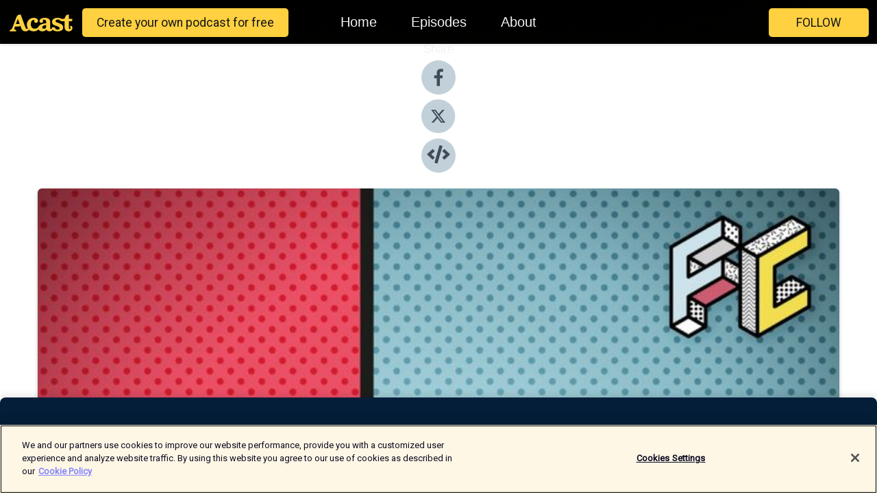

--- FILE ---
content_type: text/html; charset=utf-8
request_url: https://shows.acast.com/future-candy-podcast/episodes/94-gescheiterte-innovationen-teil-2-mit-prof-dr-reinhold-bau
body_size: 21375
content:
<!DOCTYPE html><html><head><meta charSet="utf-8"/><meta name="viewport" content="width=device-width"/><meta name="theme-color" content="#010100"/><link rel="icon" type="image/png" href="https://open-images.acast.com/shows/611a645f06c05e0c44f4065f/1732790876333-b718a86a-b828-4b37-9a1e-559791a45807.jpeg?height=32"/><link rel="stylesheet" data-href="https://fonts.googleapis.com/css?family=Roboto" data-optimized-fonts="true"/><link type="application/rss+xml" rel="alternate" title="FUTURE CANDY - Der Innovations-Podcast" href="https://feeds.acast.com/public/shows/future-candy-podcast"/><title>#94 Gescheiterte Innovationen Teil 2 - mit Prof. Dr. Reinhold Bauer - FUTURE CANDY - Der Innovations-Podcast | Acast</title><meta name="description" content="Listen to #94 Gescheiterte Innovationen Teil 2 - mit Prof. Dr. Reinhold Bauer from FUTURE CANDY - Der Innovations-Podcast. Dieses Jahr haben wir für unsere treuen Podcast-Hörer und alle die neu dazugekommen sind, eine besondere Podcast Perle zu Weihnachten. Normalerweise spricht Nick im FUTURE CANDY Podcast mit seinen Gästen darüber, wie erfolgreiches Innovieren funktioniert. In dieser besonderen Episode geht es allerdings um das genaue Gegenteil: Gescheiterte Innovationen. Prof. Dr. Reinhold Bauer forscht an der Universität Stuttgart zu genau diesem Thema, hat eine Habilitation darüber verfasst und ist als Technikhistoriker ein wahrer Experte. Nick und er hatten viel zu besprechen, weshalb wir die Episode in zwei Teile aufgeteilt haben. Heute gibt es den zweiten Teil unseres Podcast-Specials! https://www.futurecandy.com/"/><meta name="keywords" content="FUTURE CANDY - Der Innovations-Podcast,Business, innovation,Digital,Business, Business|Marketing, Business|Management"/><meta property="fb:app_id" content="1835552990005756"/><meta property="og:type" content="video.other"/><meta property="og:title" content="#94 Gescheiterte Innovationen Teil 2 - mit Prof. Dr. Reinhold Bauer | FUTURE CANDY - Der Innovations-Podcast"/><meta property="og:description" content="Dieses Jahr haben wir für unsere treuen Podcast-Hörer und alle die neu dazugekommen sind, eine besondere Podcast Perle zu Weihnachten. "/><meta property="og:image" content="https://open-images.acast.com/shows/611a645f06c05e0c44f4065f/1677142948887-5327013253d09300ac62884d9e06af11.jpeg?height=315"/><meta property="og:image:width" content="315"/><meta property="og:image:height" content="315"/><meta property="og:url" content="https://shows.acast.com/future-candy-podcast/episodes/94-gescheiterte-innovationen-teil-2-mit-prof-dr-reinhold-bau"/><meta property="og:audio" content="https://open.acast.com/public/streams/f8d72c6e-ebdb-5bb2-aa05-efa1246e56bf/episodes/63a433edce6b44001084a527.mp3"/><meta property="og:audio:secure_url" content="https://open.acast.com/public/streams/f8d72c6e-ebdb-5bb2-aa05-efa1246e56bf/episodes/63a433edce6b44001084a527.mp3"/><meta property="og:audio:type" content="audio/mpeg"/><meta name="twitter:card" content="player"/><meta name="twitter:url" content="https://shows.acast.com/future-candy-podcast/episodes/94-gescheiterte-innovationen-teil-2-mit-prof-dr-reinhold-bau?ref=twitter"/><meta name="twitter:title" content="#94 Gescheiterte Innovationen Teil 2 - mit Prof. Dr. Reinhold Bauer | FUTURE CANDY - Der Innovations-Podcast"/><meta name="twitter:site" content="@acast"/><meta name="twitter:description" content="FUTURE CANDY serviert euch die Leckerbissen der Zukunft! In jeder Folge bekommt ihr von Geschäftsführer Nick Sohnemann und seinen Gästen Inspiration und Wissen zu Themen, die uns schon heute und in der Zukunft beschäftigen. Die Innovationsagentur aus H..."/><meta name="twitter:image" content="https://open-images.acast.com/shows/611a645f06c05e0c44f4065f/1677142948887-5327013253d09300ac62884d9e06af11.jpeg?height=500"/><meta name="twitter:player" content="https://embed.acast.com/$/f8d72c6e-ebdb-5bb2-aa05-efa1246e56bf/63a433edce6b44001084a527??ref=twitter"/><meta name="twitter:player:width" content="400"/><meta name="twitter:player:height" content="190"/><link rel="apple-touch-icon" href="https://open-images.acast.com/shows/611a645f06c05e0c44f4065f/1677142948887-5327013253d09300ac62884d9e06af11.jpeg?height=60"/><link rel="apple-touch-icon" sizes="76x76" href="https://open-images.acast.com/shows/611a645f06c05e0c44f4065f/1677142948887-5327013253d09300ac62884d9e06af11.jpeg?height=72"/><link rel="apple-touch-icon" sizes="120x120" href="https://open-images.acast.com/shows/611a645f06c05e0c44f4065f/1677142948887-5327013253d09300ac62884d9e06af11.jpeg?height=120"/><link rel="apple-touch-icon" sizes="152x152" href="https://open-images.acast.com/shows/611a645f06c05e0c44f4065f/1677142948887-5327013253d09300ac62884d9e06af11.jpeg?height=152"/><link rel="alternate" type="application/json+oembed" href="https://shows.acast.com/api/oembed/f8d72c6e-ebdb-5bb2-aa05-efa1246e56bf/63a433edce6b44001084a527"/><link rel="canonical" href="https://shows.acast.com/future-candy-podcast/episodes/94-gescheiterte-innovationen-teil-2-mit-prof-dr-reinhold-bau"/><meta name="next-head-count" content="35"/><script type="text/javascript">
            (function (w, d, s, l, i) {
            w[l] = w[l] || []; w[l].push({
              'gtm.start':
                new Date().getTime(), event: 'gtm.js'
            }); var f = d.getElementsByTagName(s)[0],
              j = d.createElement(s), dl = l != 'dataLayer' ? '&l=' + l : ''; j.async = true; j.src =
                'https://www.googletagmanager.com/gtm.js?id=' + i + dl; f.parentNode.insertBefore(j, f);
          })(window, document, 'script', 'dataLayer', 'GTM-TN7LJVGR');</script><script type="text/javascript" src="https://cdn.cookielaw.org/consent/95cc7393-f677-4c0d-a249-abbd2bbe4231/OtAutoBlock.js"></script><script src="https://cdn.cookielaw.org/scripttemplates/otSDKStub.js" data-document-language="true" type="text/javascript" data-domain-script="95cc7393-f677-4c0d-a249-abbd2bbe4231"></script><script>function OptanonWrapper() { }</script><link rel="preload" href="/_next/static/css/21a6880349adffd5.css" as="style"/><link rel="stylesheet" href="/_next/static/css/21a6880349adffd5.css" data-n-g=""/><noscript data-n-css=""></noscript><script defer="" nomodule="" src="/_next/static/chunks/polyfills-c67a75d1b6f99dc8.js"></script><script src="/_next/static/chunks/webpack-df327beb42713f18.js" defer=""></script><script src="/_next/static/chunks/framework-0c7baedefba6b077.js" defer=""></script><script src="/_next/static/chunks/main-4e36df1213707c60.js" defer=""></script><script src="/_next/static/chunks/pages/_app-5705366bc2612c9e.js" defer=""></script><script src="/_next/static/chunks/29107295-52d5ccd9ad2558b9.js" defer=""></script><script src="/_next/static/chunks/257-d641aca84f2a97d6.js" defer=""></script><script src="/_next/static/chunks/646-2a49ecc9e97ef284.js" defer=""></script><script src="/_next/static/chunks/56-a3b1de0b6cd98599.js" defer=""></script><script src="/_next/static/chunks/pages/%5BshowId%5D/episodes/%5BepisodeId%5D-d28e1352f8cb2c35.js" defer=""></script><script src="/_next/static/IAEo1PJG76N2s-ezzkHD6/_buildManifest.js" defer=""></script><script src="/_next/static/IAEo1PJG76N2s-ezzkHD6/_ssgManifest.js" defer=""></script><style data-styled="" data-styled-version="5.3.11">.fAIITM{font-size:2rem;line-height:2rem;}/*!sc*/
data-styled.g2[id="Typography__H1-fsVRJa"]{content:"fAIITM,"}/*!sc*/
.TuejL{font-size:1.3rem;line-height:1.3rem;font-weight:bold;}/*!sc*/
data-styled.g3[id="Typography__H2-jQFsNJ"]{content:"TuejL,"}/*!sc*/
.idhiFy{font-size:1.05rem;line-height:1.05rem;}/*!sc*/
data-styled.g5[id="Typography__H4-fQhpZD"]{content:"idhiFy,"}/*!sc*/
.jsuaZQ{font-size:1rem;}/*!sc*/
data-styled.g6[id="Typography__Body-glXwcD"]{content:"jsuaZQ,"}/*!sc*/
.jzoSpE{-webkit-text-decoration:none;text-decoration:none;color:inherit;}/*!sc*/
data-styled.g13[id="Link__LinkElement-gcUHji"]{content:"jzoSpE,"}/*!sc*/
.fnFznR.fnFznR{font-size:1.1em;min-height:40px;min-width:146px;padding:8px 16px;overflow:hidden;display:-webkit-box;display:-webkit-flex;display:-ms-flexbox;display:flex;-webkit-text-decoration:none;text-decoration:none;-webkit-box-pack:center;-webkit-justify-content:center;-ms-flex-pack:center;justify-content:center;-webkit-transition:background-color 0.5s;transition:background-color 0.5s;border:none;}/*!sc*/
.fnFznR.fnFznR:hover{cursor:pointer;color:#161616;background-color:#e1b322;border:none;}/*!sc*/
.fnFznR.fnFznR:active{outline:0 !important;}/*!sc*/
.fnFznR.fnFznR:focus{outline:0 !important;}/*!sc*/
data-styled.g14[id="Buttons__StyledButton-evkogA"]{content:"fnFznR,"}/*!sc*/
.bTZZBG{-webkit-align-self:center;-ms-flex-item-align:center;align-self:center;margin:0 5px;}/*!sc*/
data-styled.g15[id="Buttons__Wrapper-fDfwDG"]{content:"bTZZBG,"}/*!sc*/
.ktUEah{color:#161616;background-color:#ffd140;border-radius:5px;}/*!sc*/
.ktUEah:focus{border-color:#161616;color:#161616;background-color:#ffd140;border-radius:5px;}/*!sc*/
data-styled.g17[id="Buttons__ButtonBase-deOWHa"]{content:"ktUEah,"}/*!sc*/
.jucQmV.jucQmV{text-transform:uppercase;}/*!sc*/
data-styled.g18[id="SubscribeButton__FollowButton-kYSCrx"]{content:"jucQmV,"}/*!sc*/
.esfzLv{position:absolute;right:12px;top:12px;}/*!sc*/
data-styled.g19[id="Drawer__SubscribeWrapper-fdZssw"]{content:"esfzLv,"}/*!sc*/
.gdvQqO{width:50px;height:50px;position:fixed;left:5px;top:5px;cursor:pointer;background:#ffd140;border-radius:5px;}/*!sc*/
.gdvQqO span,.gdvQqO:before,.gdvQqO:after{height:2px;border-radius:2px;width:40%;position:absolute;left:50%;margin-left:-25%;background:#161616;}/*!sc*/
.gdvQqO span{top:50%;margin-top:-1px;text-indent:-9999px;}/*!sc*/
.gdvQqO:before,.gdvQqO:after{content:'';-webkit-transition:all 0.3s ease;-webkit-transition:all 0.3s ease;transition:all 0.3s ease;}/*!sc*/
.gdvQqO:before{top:30%;width:30%;}/*!sc*/
.gdvQqO:after{bottom:30%;width:50%;}/*!sc*/
.gdvQqO span.active{display:none;}/*!sc*/
.gdvQqO.active:before{-webkit-transform:rotate(135deg);-webkit-transform:rotate(135deg);-ms-transform:rotate(135deg);transform:rotate(135deg);top:45%;width:50%;}/*!sc*/
.gdvQqO.active:after{-webkit-transform:rotate(-135deg);-webkit-transform:rotate(-135deg);-ms-transform:rotate(-135deg);transform:rotate(-135deg);top:45%;width:50%;}/*!sc*/
data-styled.g20[id="Drawer__Hamburger-jihBTa"]{content:"gdvQqO,"}/*!sc*/
.cFMpeB .ant-drawer-header{border-bottom:0px;}/*!sc*/
.cFMpeB .ant-list-item-content-single{-webkit-box-pack:center;-webkit-justify-content:center;-ms-flex-pack:center;justify-content:center;}/*!sc*/
data-styled.g22[id="Drawer__FullDrawer-cIjuH"]{content:"cFMpeB,"}/*!sc*/
.dMmNoB{z-index:1001;display:-webkit-box;display:-webkit-flex;display:-ms-flexbox;display:flex;-webkit-box-pack:center;-webkit-justify-content:center;-ms-flex-pack:center;justify-content:center;-webkit-align-items:center;-webkit-box-align:center;-ms-flex-align:center;align-items:center;background:#010100;color:#F0F2F5;min-height:64px;box-shadow:0 1px 5px 0 rgba(0,0,0,0.12);background-image:radial-gradient( ellipse at top,#000000,#010100 );}/*!sc*/
data-styled.g27[id="Header__TopBarElement-jCfqCz"]{content:"dMmNoB,"}/*!sc*/
.kkFmye{width:100%;position:fixed;top:0px;left:0px;right:0px;background:transparent;margin:0px;padding:0;z-index:1001;}/*!sc*/
data-styled.g30[id="Header-fhmhdH"]{content:"kkFmye,"}/*!sc*/
.cAXslU{-webkit-align-items:center;-webkit-box-align:center;-ms-flex-align:center;align-items:center;display:-webkit-box;display:-webkit-flex;display:-ms-flexbox;display:flex;-webkit-box-pack:center;-webkit-justify-content:center;-ms-flex-pack:center;justify-content:center;text-align:center;font-size:12px;line-height:12px;font-weight:bold;text-transform:uppercase;margin:5px;}/*!sc*/
data-styled.g31[id="Subscribe__IconName-joHuOw"]{content:"cAXslU,"}/*!sc*/
.fmvySL{margin:5px 10px 5px 5px;}/*!sc*/
data-styled.g32[id="Subscribe__ButtonIconName-jvvJDm"]{content:"fmvySL,"}/*!sc*/
.hMWGtP{display:-webkit-box;display:-webkit-flex;display:-ms-flexbox;display:flex;padding:2px 5px;cursor:pointer;word-break:break-all;-webkit-text-decoration:none;text-decoration:none;border:1px solid #F0F2F5;margin:0px 5px;border-radius:15px;background:#010100;color:#F0F2F5;}/*!sc*/
.hMWGtP path{fill:#F0F2F5;}/*!sc*/
.hMWGtP:hover{background:#F0F2F5;}/*!sc*/
.hMWGtP:hover .Subscribe__IconName-joHuOw{color:#010100;}/*!sc*/
.hMWGtP:hover path{fill:#010100;}/*!sc*/
data-styled.g33[id="Subscribe__SubscribeButton-iuXdSK"]{content:"hMWGtP,"}/*!sc*/
.iDZLbp{-webkit-align-items:center;-webkit-box-align:center;-ms-flex-align:center;align-items:center;display:-webkit-box;display:-webkit-flex;display:-ms-flexbox;display:flex;-webkit-box-pack:center;-webkit-justify-content:center;-ms-flex-pack:center;justify-content:center;margin:5px;}/*!sc*/
data-styled.g34[id="Subscribe__Icon-kulOCb"]{content:"iDZLbp,"}/*!sc*/
.jhFzSe{margin:5px 5px 5px 10px;}/*!sc*/
data-styled.g35[id="Subscribe__ButtonIcon-hylJEF"]{content:"jhFzSe,"}/*!sc*/
.hfhIXj{padding:10px 20px;background:#010100;color:#F0F2F5;border-top:1px solid #000000;background-image:radial-gradient( ellipse at top,#1f1f1e,transparent ),radial-gradient(ellipse at bottom,#000000,transparent);margin-bottom:calc(140px - 4px);}/*!sc*/
data-styled.g36[id="Footer-dMCvEp"]{content:"hfhIXj,"}/*!sc*/
.iboUMz{display:-webkit-box;display:-webkit-flex;display:-ms-flexbox;display:flex;-webkit-flex-direction:column;-ms-flex-direction:column;flex-direction:column;justify-items:center;-webkit-align-items:center;-webkit-box-align:center;-ms-flex-align:center;align-items:center;}/*!sc*/
data-styled.g37[id="Footer__Content-dmqHcg"]{content:"iboUMz,"}/*!sc*/
.ljxdEE{text-align:center;padding:10px 0;color:#F0F2F5;}/*!sc*/
data-styled.g38[id="Footer__FooterText-dFsehJ"]{content:"ljxdEE,"}/*!sc*/
.iQSmLw{margin-top:20px;font-size:12px;text-align:center;padding:10px 0;color:#F0F2F5;}/*!sc*/
.iQSmLw a{color:#F0F2F5;-webkit-text-decoration:underline;text-decoration:underline;}/*!sc*/
data-styled.g39[id="Footer__FooterAcastText-gtKwXx"]{content:"iQSmLw,"}/*!sc*/
.cDyTQl.cDyTQl{width:100%;margin:64px auto 0px auto;min-height:100vh;}/*!sc*/
data-styled.g41[id="DefaultLayout__Body-cLUEfV"]{content:"cDyTQl,"}/*!sc*/
.iOGpAj .ant-modal-title{-webkit-letter-spacing:0px;-moz-letter-spacing:0px;-ms-letter-spacing:0px;letter-spacing:0px;font-family:'Telegraf-Bold';font-size:1.25rem;}/*!sc*/
data-styled.g42[id="DefaultLayout__ModalStyled-gYuvQJ"]{content:"iOGpAj,"}/*!sc*/
.dYsFaX{left:0px;right:0px;height:140px;z-index:999;position:fixed;bottom:0px;box-shadow:0 -3px 10px 0 rgba(0,0,0,0.1);background-color:transparent;text-align:center;}/*!sc*/
data-styled.g43[id="DefaultLayout__PlayerFooterElement-iYPywt"]{content:"dYsFaX,"}/*!sc*/
.gXgcXL{display:block;width:100%;height:140px;border:none;top:0px;position:absolute;}/*!sc*/
data-styled.g44[id="DefaultLayout__Iframe-dGHxkF"]{content:"gXgcXL,"}/*!sc*/
*{font-family:"IBM Plex Sans","Helvetica Neue",Roboto,Arial,sans-serif,Verdana,Geneva,Tahoma,sans-serif;}/*!sc*/
h1,h2,h3,h4,h5,h6{font-family:"IBM Plex Sans","Helvetica Neue",Montserrat,Arial,sans-serif;}/*!sc*/
body{margin:0;padding:0;line-height:1.5;-webkit-font-smoothing:antialiased;}/*!sc*/
a{-webkit-text-decoration:none;text-decoration:none;}/*!sc*/
a:hover{color:inherit;}/*!sc*/
.ant-modal-mask{z-index:1001!important;}/*!sc*/
.ant-modal-wrap{z-index:1001!important;}/*!sc*/
data-styled.g45[id="sc-global-enLAFf1"]{content:"sc-global-enLAFf1,"}/*!sc*/
.kkRkKW{-webkit-transition:all 0.3s ease-in-out;transition:all 0.3s ease-in-out;}/*!sc*/
.kkRkKW path{-webkit-transition:all 0.2s ease-in-out;transition:all 0.2s ease-in-out;}/*!sc*/
.kkRkKW:hover{-webkit-transform:scale(1.1);-ms-transform:scale(1.1);transform:scale(1.1);}/*!sc*/
.kkRkKW:hover path{fill:#ffffff;}/*!sc*/
.kkRkKW:hover circle{fill:#3b5998;}/*!sc*/
data-styled.g46[id="facebook__FacebookStyled-bhyJAj"]{content:"kkRkKW,"}/*!sc*/
.fqSfOD{-webkit-transition:all 0.3s ease-in-out;transition:all 0.3s ease-in-out;}/*!sc*/
.fqSfOD path{-webkit-transition:all 0.2s ease-in-out;transition:all 0.2s ease-in-out;}/*!sc*/
.fqSfOD:hover{-webkit-transform:scale(1.1);-ms-transform:scale(1.1);transform:scale(1.1);}/*!sc*/
.fqSfOD:hover path.logo{fill:#fafafa;}/*!sc*/
.fqSfOD:hover path.background{fill:#040404;}/*!sc*/
data-styled.g47[id="twitter__TwitterStyled-iHYlhf"]{content:"fqSfOD,"}/*!sc*/
.hIgNOY{-webkit-transition:all 0.3s ease-in-out;transition:all 0.3s ease-in-out;}/*!sc*/
.hIgNOY path{-webkit-transition:all 0.2s ease-in-out;transition:all 0.2s ease-in-out;}/*!sc*/
.hIgNOY:hover{-webkit-transform:scale(1.1);-ms-transform:scale(1.1);transform:scale(1.1);}/*!sc*/
.hIgNOY:hover path{fill:#ffffff;}/*!sc*/
.hIgNOY:hover circle{fill:#00bfa5;}/*!sc*/
data-styled.g48[id="embed__EmbedStyled-hGbveb"]{content:"hIgNOY,"}/*!sc*/
.fulAmV{display:-webkit-box;display:-webkit-flex;display:-ms-flexbox;display:flex;padding:0;list-style:none;-webkit-box-pack:center;-webkit-justify-content:center;-ms-flex-pack:center;justify-content:center;-webkit-align-items:center;-webkit-box-align:center;-ms-flex-align:center;align-items:center;-webkit-flex-direction:column;-ms-flex-direction:column;flex-direction:column;}/*!sc*/
.fulAmV li{margin:0 10px;}/*!sc*/
data-styled.g51[id="Socials__SocialIcons-gdSusr"]{content:"fulAmV,"}/*!sc*/
.gqPdIZ{text-align:center;color:#F0F2F5;}/*!sc*/
data-styled.g52[id="Socials__ItemTitle-dkqnEN"]{content:"gqPdIZ,"}/*!sc*/
.gkIqwk span[role='img']{margin-right:1rem;}/*!sc*/
.gkIqwk.gkIqwk{height:auto;font-size:1.1rem;border:0px !important;color:#161616;background-color:#ffd140;border:none;border-radius:5px;}/*!sc*/
.gkIqwk.gkIqwk:hover{-webkit-transform:scale(1.03);-ms-transform:scale(1.03);transform:scale(1.03);cursor:pointer;color:#161616;}/*!sc*/
data-styled.g53[id="PlayButton__PlayButtonStyled-PLKwP"]{content:"gkIqwk,"}/*!sc*/
.ioAIAL{-webkit-align-items:flex-start !important;-webkit-box-align:flex-start !important;-ms-flex-align:flex-start !important;align-items:flex-start !important;-webkit-box-pack:start;-webkit-justify-content:flex-start;-ms-flex-pack:start;justify-content:flex-start;background-color:#fefefe;border-radius:8px;padding:10px 15px !important;margin-top:6px;}/*!sc*/
.ioAIAL .ant-list-item-action{display:-webkit-inline-box;display:-webkit-inline-flex;display:-ms-inline-flexbox;display:inline-flex;-webkit-align-items:center;-webkit-box-align:center;-ms-flex-align:center;align-items:center;margin-inline-start:12px !important;}/*!sc*/
.ioAIAL .ant-list-item-action li{height:100%;display:-webkit-box;display:-webkit-flex;display:-ms-flexbox;display:flex;-webkit-align-items:center;-webkit-box-align:center;-ms-flex-align:center;align-items:center;-webkit-box-pack:center;-webkit-justify-content:center;-ms-flex-pack:center;justify-content:center;}/*!sc*/
data-styled.g54[id="EpisodeListItem__ListItemStyled-iBBHlu"]{content:"ioAIAL,"}/*!sc*/
.iiDLiW{margin-bottom:0.1em;font-weight:bold;}/*!sc*/
data-styled.g55[id="EpisodeListItem__TitleStyled-bnvvwp"]{content:"iiDLiW,"}/*!sc*/
.bUVPdL{width:98px;height:98px;margin-right:10px;border-radius:8px;}/*!sc*/
data-styled.g56[id="EpisodeListItem__EpisodeCover-dETuO"]{content:"bUVPdL,"}/*!sc*/
.jSKFLZ{word-break:break-word;word-wrap:break-word;overflow-wrap:break-word;margin:15px 0px 5px 0px;line-height:21px;height:40px;overflow:hidden;text-overflow:ellipsis;-webkit-line-clamp:2;display:-webkit-box;-webkit-box-orient:vertical;color:#424B5A;}/*!sc*/
data-styled.g57[id="EpisodeListItem__FeatCardSummary-ixygAI"]{content:"jSKFLZ,"}/*!sc*/
.ibWqjy{display:-webkit-box;display:-webkit-flex;display:-ms-flexbox;display:flex;-webkit-flex-direction:column;-ms-flex-direction:column;flex-direction:column;-webkit-box-pack:top;-webkit-justify-content:top;-ms-flex-pack:top;justify-content:top;width:100%;min-height:98px;}/*!sc*/
data-styled.g58[id="EpisodeListItem__EpisodeInfo-dMuDjN"]{content:"ibWqjy,"}/*!sc*/
.hVOIhM{font-size:12px;color:#424B5A;padding:5px 10px 5px 0px;}/*!sc*/
.hVOIhM span[role='img']{margin-right:5px;}/*!sc*/
data-styled.g59[id="EpisodeListItem__Duration-ZldaQ"]{content:"hVOIhM,"}/*!sc*/
.fuCtWx{font-size:12px;color:#424B5A;padding:5px 10px;}/*!sc*/
.fuCtWx span[role='img']{margin-right:5px;}/*!sc*/
data-styled.g60[id="EpisodeListItem__DatePublish-ibxPoH"]{content:"fuCtWx,"}/*!sc*/
.HauGd{font-size:12px;color:#424B5A;padding:5px 10px;}/*!sc*/
data-styled.g61[id="EpisodeListItem__Seasons-cKCWbE"]{content:"HauGd,"}/*!sc*/
.inYIcH{padding:15px 10px;border-top:slimBorder;border-right:slimBorder;border-left:slimBorder;border-bottom:none;text-align:justify;max-height:150px;overflow:hidden;border-radius:4px;box-shadow:inset 0 -10px 10px -10px rgba(0,0,0,0.25);}/*!sc*/
data-styled.g63[id="EpisodeSummary__Wrapper-fDPOry"]{content:"inYIcH,"}/*!sc*/
.jlpHIe{margin:0 5px;}/*!sc*/
data-styled.g65[id="Episode__Dot-crDYYK"]{content:"jlpHIe,"}/*!sc*/
.gkykcU{max-width:1200px;margin:30px auto;padding:0 15px;}/*!sc*/
data-styled.g66[id="Episode__Wrapper-kRXjvm"]{content:"gkykcU,"}/*!sc*/
.cVEzJV{position:relative;padding-bottom:100%;display:block;box-shadow:#bdc3c7 0 5px 5px;width:100%;margin:0 auto;}/*!sc*/
data-styled.g67[id="Episode__Cover-kvqYbk"]{content:"cVEzJV,"}/*!sc*/
.lclhAL{position:absolute;left:0;height:auto;width:100%;border-radius:6px;-webkit-transition:all 0.5s ease-in;transition:all 0.5s ease-in;}/*!sc*/
data-styled.g68[id="Episode__Image-hfuGvq"]{content:"lclhAL,"}/*!sc*/
.eeFwQc{padding:15px 0 15px 0;margin:0px 0px;}/*!sc*/
data-styled.g69[id="Episode__TitleWrapper-iSiqHS"]{content:"eeFwQc,"}/*!sc*/
.glAVQZ{display:-webkit-box;display:-webkit-flex;display:-ms-flexbox;display:flex;-webkit-flex-direction:row;-ms-flex-direction:row;flex-direction:row;-webkit-align-items:center;-webkit-box-align:center;-ms-flex-align:center;align-items:center;-webkit-box-pack:justify;-webkit-justify-content:space-between;-ms-flex-pack:justify;justify-content:space-between;width:100%;padding-right:30px;}/*!sc*/
data-styled.g70[id="Episode__EpisodeInfoWrapperWithButton-elobSB"]{content:"glAVQZ,"}/*!sc*/
.hcCOhk{display:-webkit-box;display:-webkit-flex;display:-ms-flexbox;display:flex;margin-right:15px;}/*!sc*/
data-styled.g71[id="Episode__EpisodeInfoWrapper-faoqtZ"]{content:"hcCOhk,"}/*!sc*/
.GFrje{display:block;margin-bottom:5px;}/*!sc*/
data-styled.g72[id="Episode__DatePublish-eUcRXA"]{content:"GFrje,"}/*!sc*/
.ZGbYc{margin:5vh 0;}/*!sc*/
data-styled.g73[id="Episode__MoreEpisodes-kFxnzW"]{content:"ZGbYc,"}/*!sc*/
.jmTpns{display:-webkit-box;display:-webkit-flex;display:-ms-flexbox;display:flex;text-align:center;-webkit-box-pack:center;-webkit-justify-content:center;-ms-flex-pack:center;justify-content:center;margin-top:20px;margin-bottom:-10px;}/*!sc*/
data-styled.g75[id="Episode__ButtonWrapper-iVKpxA"]{content:"jmTpns,"}/*!sc*/
</style><link rel="stylesheet" href="https://fonts.googleapis.com/css?family=Roboto"/></head><body><div id="__next"><section class="ant-layout css-17eed5t"><header class="Header-fhmhdH kkFmye"><div class="Header__TopBarElement-jCfqCz dMmNoB"><div class="ant-row ant-row-end css-17eed5t"><div class="Drawer__Hamburger-jihBTa gdvQqO"><span class=""></span></div><div class="Drawer__SubscribeWrapper-fdZssw esfzLv"><div><button id="drawer-follow-button" type="button" class="ant-btn css-17eed5t ant-btn-default Buttons__StyledButton-evkogA fnFznR Buttons__ButtonBase-deOWHa SubscribeButton__FollowButton-kYSCrx ktUEah jucQmV"><span class="Buttons__Wrapper-fDfwDG bTZZBG">Follow</span></button></div></div></div></div></header><main class="ant-layout-content DefaultLayout__Body-cLUEfV cDyTQl css-17eed5t"><div class="Episode__Wrapper-kRXjvm gkykcU"><div class="ant-row ant-row-center css-17eed5t" style="margin-left:-10px;margin-right:-10px"><div style="padding-left:10px;padding-right:10px" class="ant-col ant-col-xs-0 ant-col-sm-0 ant-col-md-2 css-17eed5t"><div><h4 class="Typography__H4-fQhpZD Socials__ItemTitle-dkqnEN idhiFy gqPdIZ">Share</h4><ul class="Socials__SocialIcons-gdSusr fulAmV"><li id="share-icon-facebook"><a href="http://www.facebook.com/sharer/sharer.php?u=https://shows.acast.com/future-candy-podcast/episodes/94-gescheiterte-innovationen-teil-2-mit-prof-dr-reinhold-bau" target="_blank" rel="noopener noreferrer"><svg viewBox="-384 -256 1024 1024" width="50" height="50" class="facebook__FacebookStyled-bhyJAj kkRkKW"><circle cx="128" cy="256" r="512" fill="#C2D1D9"></circle><path fill="#424B5A" d="M76.7 512V283H0v-91h76.7v-71.7C76.7 42.4 124.3 0 193.8 0c33.3 0 61.9 2.5 70.2 3.6V85h-48.2c-37.8 0-45.1 18-45.1 44.3V192H256l-11.7 91h-73.6v229"></path></svg></a></li><li id="share-icon-twitter"><a href="http://x.com/intent/tweet?url=https://shows.acast.com/future-candy-podcast/episodes/94-gescheiterte-innovationen-teil-2-mit-prof-dr-reinhold-bau&amp;via=acast&amp;text=FUTURE CANDY - Der Innovations-Podcast" target="_blank" rel="noopener noreferrer"><svg xmlns="http://www.w3.org/2000/svg" shape-rendering="geometricPrecision" text-rendering="geometricPrecision" image-rendering="optimizeQuality" fill-rule="evenodd" clip-rule="evenodd" viewBox="0 0 520 520" width="50" height="50" class="twitter__TwitterStyled-iHYlhf fqSfOD"><path class="background" fill="#C2D1D9" d="M256 0c141.385 0 256 114.615 256 256S397.385 512 256 512 0 397.385 0 256 114.615 0 256 0z"></path><path class="logo" fill="#424B5A" fill-rule="nonzero" d="M318.64 157.549h33.401l-72.973 83.407 85.85 113.495h-67.222l-52.647-68.836-60.242 68.836h-33.423l78.052-89.212-82.354-107.69h68.924l47.59 62.917 55.044-62.917zm-11.724 176.908h18.51L205.95 176.493h-19.86l120.826 157.964z"></path></svg></a></li><li id="share-icon-embed"><a><svg viewBox="-160 -190 960 960" width="50" height="50" class="embed__EmbedStyled-hGbveb hIgNOY"><circle cx="320" cy="290" r="480" fill="#C2D1D9"></circle><path fill="#424B5A" d="M278.9 511.5l-61-17.7c-6.4-1.8-10-8.5-8.2-14.9L346.2 8.7c1.8-6.4 8.5-10 14.9-8.2l61 17.7c6.4 1.8 10 8.5 8.2 14.9L293.8 503.3c-1.9 6.4-8.5 10.1-14.9 8.2zm-114-112.2l43.5-46.4c4.6-4.9 4.3-12.7-.8-17.2L117 256l90.6-79.7c5.1-4.5 5.5-12.3.8-17.2l-43.5-46.4c-4.5-4.8-12.1-5.1-17-.5L3.8 247.2c-5.1 4.7-5.1 12.8 0 17.5l144.1 135.1c4.9 4.6 12.5 4.4 17-.5zm327.2.6l144.1-135.1c5.1-4.7 5.1-12.8 0-17.5L492.1 112.1c-4.8-4.5-12.4-4.3-17 .5L431.6 159c-4.6 4.9-4.3 12.7.8 17.2L523 256l-90.6 79.7c-5.1 4.5-5.5 12.3-.8 17.2l43.5 46.4c4.5 4.9 12.1 5.1 17 .6z"></path></svg></a></li></ul></div></div><div style="padding-left:10px;padding-right:10px" class="ant-col ant-col-xs-12 ant-col-sm-12 ant-col-md-6 css-17eed5t"><div class="Episode__Cover-kvqYbk cVEzJV"><img src="https://open-images.acast.com/shows/611a645f06c05e0c44f4065f/1677142948887-5327013253d09300ac62884d9e06af11.jpeg?height=750" alt="cover art for #94 Gescheiterte Innovationen Teil 2 - mit Prof. Dr. Reinhold Bauer" class="Episode__Image-hfuGvq lclhAL"/></div><br/><button episode="[object Object]" type="button" class="ant-btn css-17eed5t ant-btn-default ant-btn-lg ant-btn-block PlayButton__PlayButtonStyled-PLKwP gkIqwk"><span role="img" aria-label="play-circle" class="anticon anticon-play-circle"><svg viewBox="64 64 896 896" focusable="false" data-icon="play-circle" width="1em" height="1em" fill="currentColor" aria-hidden="true"><path d="M512 64C264.6 64 64 264.6 64 512s200.6 448 448 448 448-200.6 448-448S759.4 64 512 64zm144.1 454.9L437.7 677.8a8.02 8.02 0 01-12.7-6.5V353.7a8 8 0 0112.7-6.5L656.1 506a7.9 7.9 0 010 12.9z"></path></svg></span>Play</button></div><div style="padding-left:10px;padding-right:10px" class="ant-col ant-col-xs-24 ant-col-sm-24 ant-col-md-16 css-17eed5t"><div class="ant-row css-17eed5t"><h1 class="Typography__H1-fsVRJa fAIITM">FUTURE CANDY - Der Innovations-Podcast</h1></div><div class="ant-row css-17eed5t"><div class="Episode__TitleWrapper-iSiqHS eeFwQc"><h2 class="Typography__H2-jQFsNJ TuejL">#94 Gescheiterte Innovationen Teil 2 - mit Prof. Dr. Reinhold Bauer</h2><div class="Episode__EpisodeInfoWrapperWithButton-elobSB glAVQZ"><div class="Episode__EpisodeInfoWrapper-faoqtZ hcCOhk"><div class="Episode__Dot-crDYYK jlpHIe">•</div><time dateTime="2022-12-24T09:00:28.406Z" class="Episode__DatePublish-eUcRXA GFrje">Samstag, 24. Dezember 2022</time></div></div></div></div><div class="EpisodeSummary__Wrapper-fDPOry inYIcH"><div><p>Dieses Jahr haben wir für unsere treuen Podcast-Hörer und alle die neu dazugekommen sind, eine besondere Podcast Perle zu Weihnachten. </p><p><br /></p><p>Normalerweise spricht Nick im FUTURE CANDY Podcast mit seinen Gästen darüber, wie erfolgreiches Innovieren funktioniert. In dieser besonderen Episode geht es allerdings um das genaue Gegenteil: Gescheiterte Innovationen. Prof. Dr. Reinhold Bauer forscht an der Universität Stuttgart zu genau diesem Thema, hat eine Habilitation darüber verfasst und ist als Technikhistoriker ein wahrer Experte. Nick und er hatten viel zu besprechen, weshalb wir die Episode in zwei Teile aufgeteilt haben. Heute gibt es den zweiten Teil unseres Podcast-Specials! <a href="https://www.futurecandy.com/" rel="nofollow" target="_blank">https://www.futurecandy.com/</a></p></div></div><button type="button" class="ant-btn css-17eed5t ant-btn-text"><span role="img" aria-label="caret-down" class="anticon anticon-caret-down"><svg viewBox="0 0 1024 1024" focusable="false" data-icon="caret-down" width="1em" height="1em" fill="currentColor" aria-hidden="true"><path d="M840.4 300H183.6c-19.7 0-30.7 20.8-18.5 35l328.4 380.8c9.4 10.9 27.5 10.9 37 0L858.9 335c12.2-14.2 1.2-35-18.5-35z"></path></svg></span>Show more</button><div class="Episode__ButtonWrapper-iVKpxA jmTpns"></div><div class="ant-row ant-row-left css-17eed5t" style="margin-top:-5px;margin-bottom:-5px"><a href="https://feeds.acast.com/public/shows/future-candy-podcast" id="subscribe-item-RSS" target="_blank" rel="noopener noreferrer nofollow" class="Subscribe__SubscribeButton-iuXdSK hMWGtP"><div class="Subscribe__Icon-kulOCb Subscribe__ButtonIcon-hylJEF iDZLbp jhFzSe"><svg viewBox="0 0 40 40" width="15" height="15"><path fill-rule="evenodd" clip-rule="evenodd" d="M1.48178 0.000801672C22.4588 0.750313 39.2494 17.6483 39.9992 38.5179C40.026 39.3216 39.3744 39.991 38.571 39.9998H34.2863C33.5186 39.9998 32.8938 39.3841 32.8581 38.616C32.1529 21.5491 18.4598 7.84699 1.39252 7.1507C0.615921 7.11506 0.00892639 6.49006 0.00892639 5.72248V1.42902C0.00892639 0.625313 0.678406 -0.0260538 1.48178 0.000801672ZM27.1184 38.4915C26.3686 24.6912 15.3177 13.6224 1.49963 12.8724C0.687332 12.828 0 13.4798 0 14.3006V18.5946C0 19.3441 0.580215 19.9779 1.33003 20.0228C11.3098 20.6741 19.3167 28.6546 19.9684 38.661C20.013 39.411 20.6468 39.991 21.3966 39.991H25.6902C26.5114 39.991 27.163 39.3035 27.1184 38.4915ZM11.4436 34.2781C11.4436 37.4383 8.88177 39.991 5.73075 39.991C2.57973 39.991 0.00892639 37.429 0.00892639 34.2781C0.00892639 31.1273 2.5708 28.5653 5.72182 28.5653C8.87284 28.5653 11.4436 31.118 11.4436 34.2781Z" fill="white"></path></svg></div><div class="Typography__Body-glXwcD Subscribe__IconName-joHuOw Subscribe__ButtonIconName-jvvJDm jsuaZQ cAXslU fmvySL">RSS</div></a></div></div></div><div class="Episode__MoreEpisodes-kFxnzW ZGbYc"><div><div class="ant-row ant-row-space-between css-17eed5t"><h4 class="Typography__H4-fQhpZD idhiFy">More episodes</h4><a href="/future-candy-podcast/episodes" class="Link__LinkElement-gcUHji jzoSpE"><h4 class="Typography__H4-fQhpZD idhiFy">View all episodes</h4></a></div><div class="ant-list ant-list-split css-17eed5t"><div class="ant-spin-nested-loading css-17eed5t"><div class="ant-spin-container"><ul class="ant-list-items"><li class="ant-list-item EpisodeListItem__ListItemStyled-iBBHlu ioAIAL"><a id="episode-card-#130:_Trendradar_2026_-_mit_Björn_Ognibeni" href="/future-candy-podcast/episodes/130-trendradar-2026-mit-bjorn-ognibeni" class="Link__LinkElement-gcUHji jzoSpE"><span class="ant-avatar ant-avatar-circle ant-avatar-image EpisodeListItem__EpisodeCover-dETuO bUVPdL css-17eed5t"><img src="https://open-images.acast.com/shows/611a645f06c05e0c44f4065f/1769603215412-0837fd16-a0bd-46dc-b5e0-e1842b3346eb.jpeg?height=250"/></span></a><div class="EpisodeListItem__EpisodeInfo-dMuDjN ibWqjy"><a id="episode-card-#130:_Trendradar_2026_-_mit_Björn_Ognibeni" href="/future-candy-podcast/episodes/130-trendradar-2026-mit-bjorn-ognibeni" class="Link__LinkElement-gcUHji jzoSpE"><h2 class="Typography__H2-jQFsNJ EpisodeListItem__TitleStyled-bnvvwp TuejL iiDLiW">130. #130: Trendradar 2026 - mit Björn Ognibeni</h2></a><div><span class="EpisodeListItem__Duration-ZldaQ hVOIhM"><span role="img" aria-label="clock-circle" class="anticon anticon-clock-circle"><svg viewBox="64 64 896 896" focusable="false" data-icon="clock-circle" width="1em" height="1em" fill="currentColor" aria-hidden="true"><path d="M512 64C264.6 64 64 264.6 64 512s200.6 448 448 448 448-200.6 448-448S759.4 64 512 64zm0 820c-205.4 0-372-166.6-372-372s166.6-372 372-372 372 166.6 372 372-166.6 372-372 372z"></path><path d="M686.7 638.6L544.1 535.5V288c0-4.4-3.6-8-8-8H488c-4.4 0-8 3.6-8 8v275.4c0 2.6 1.2 5 3.3 6.5l165.4 120.6c3.6 2.6 8.6 1.8 11.2-1.7l28.6-39c2.6-3.7 1.8-8.7-1.8-11.2z"></path></svg></span> <!-- -->57:28</span>|<time dateTime="2026-01-29T03:30:00.000Z" class="EpisodeListItem__DatePublish-ibxPoH fuCtWx"><span role="img" aria-label="calendar" class="anticon anticon-calendar"><svg viewBox="64 64 896 896" focusable="false" data-icon="calendar" width="1em" height="1em" fill="currentColor" aria-hidden="true"><path d="M880 184H712v-64c0-4.4-3.6-8-8-8h-56c-4.4 0-8 3.6-8 8v64H384v-64c0-4.4-3.6-8-8-8h-56c-4.4 0-8 3.6-8 8v64H144c-17.7 0-32 14.3-32 32v664c0 17.7 14.3 32 32 32h736c17.7 0 32-14.3 32-32V216c0-17.7-14.3-32-32-32zm-40 656H184V460h656v380zM184 392V256h128v48c0 4.4 3.6 8 8 8h56c4.4 0 8-3.6 8-8v-48h256v48c0 4.4 3.6 8 8 8h56c4.4 0 8-3.6 8-8v-48h128v136H184z"></path></svg></span> <!-- -->Donnerstag, 29. Januar 2026</time>|<span class="EpisodeListItem__Seasons-cKCWbE HauGd"><span>Season<!-- --> <!-- -->2026</span>, <span>Ep.<!-- --> <!-- -->130</span></span></div><div class="EpisodeListItem__FeatCardSummary-ixygAI jSKFLZ">Welche Technologien und Innovationstrends prägen 2026?Diese Folge geht der Frage konkret nach. Nick spricht mit seinem Stammgast Björn Ognibeni über Entwicklungen, die trotz oder gerade wegen geopolitischer Unsicherheiten entstehen. Sie ordnen ein, welche Trends Substanz haben, wo KI bereits heute echten Mehrwert liefert und welche Rolle humanoide Roboter künftig im Alltag spielen. Und sie diskutieren offen, wo Innovation endet und wo reines Innovationstheater beginnt.</div></div><ul class="ant-list-item-action"><li><button episode="[object Object]" type="button" class="ant-btn css-17eed5t ant-btn-default ant-btn-lg PlayButton__PlayButtonStyled-PLKwP gkIqwk"><span role="img" aria-label="play-circle" class="anticon anticon-play-circle"><svg viewBox="64 64 896 896" focusable="false" data-icon="play-circle" width="1em" height="1em" fill="currentColor" aria-hidden="true"><path d="M512 64C264.6 64 64 264.6 64 512s200.6 448 448 448 448-200.6 448-448S759.4 64 512 64zm144.1 454.9L437.7 677.8a8.02 8.02 0 01-12.7-6.5V353.7a8 8 0 0112.7-6.5L656.1 506a7.9 7.9 0 010 12.9z"></path></svg></span>Play</button></li></ul></li><li class="ant-list-item EpisodeListItem__ListItemStyled-iBBHlu ioAIAL"><a id="episode-card-#129:_Der_digitale_Euro_-_von_Tom_Rudert_(Bundesbank)" href="/future-candy-podcast/episodes/129-der-digitale-euro-von-tom-rudert-bundesbank" class="Link__LinkElement-gcUHji jzoSpE"><span class="ant-avatar ant-avatar-circle ant-avatar-image EpisodeListItem__EpisodeCover-dETuO bUVPdL css-17eed5t"><img src="https://open-images.acast.com/shows/611a645f06c05e0c44f4065f/1758100585655-a40b143d-bed8-4fca-8df6-2544e166aacb.jpeg?height=250"/></span></a><div class="EpisodeListItem__EpisodeInfo-dMuDjN ibWqjy"><a id="episode-card-#129:_Der_digitale_Euro_-_von_Tom_Rudert_(Bundesbank)" href="/future-candy-podcast/episodes/129-der-digitale-euro-von-tom-rudert-bundesbank" class="Link__LinkElement-gcUHji jzoSpE"><h2 class="Typography__H2-jQFsNJ EpisodeListItem__TitleStyled-bnvvwp TuejL iiDLiW">129. #129: Der digitale Euro - von Tom Rudert (Bundesbank)</h2></a><div><span class="EpisodeListItem__Duration-ZldaQ hVOIhM"><span role="img" aria-label="clock-circle" class="anticon anticon-clock-circle"><svg viewBox="64 64 896 896" focusable="false" data-icon="clock-circle" width="1em" height="1em" fill="currentColor" aria-hidden="true"><path d="M512 64C264.6 64 64 264.6 64 512s200.6 448 448 448 448-200.6 448-448S759.4 64 512 64zm0 820c-205.4 0-372-166.6-372-372s166.6-372 372-372 372 166.6 372 372-166.6 372-372 372z"></path><path d="M686.7 638.6L544.1 535.5V288c0-4.4-3.6-8-8-8H488c-4.4 0-8 3.6-8 8v275.4c0 2.6 1.2 5 3.3 6.5l165.4 120.6c3.6 2.6 8.6 1.8 11.2-1.7l28.6-39c2.6-3.7 1.8-8.7-1.8-11.2z"></path></svg></span> <!-- -->11:45</span>|<time dateTime="2025-09-17T11:00:00.000Z" class="EpisodeListItem__DatePublish-ibxPoH fuCtWx"><span role="img" aria-label="calendar" class="anticon anticon-calendar"><svg viewBox="64 64 896 896" focusable="false" data-icon="calendar" width="1em" height="1em" fill="currentColor" aria-hidden="true"><path d="M880 184H712v-64c0-4.4-3.6-8-8-8h-56c-4.4 0-8 3.6-8 8v64H384v-64c0-4.4-3.6-8-8-8h-56c-4.4 0-8 3.6-8 8v64H144c-17.7 0-32 14.3-32 32v664c0 17.7 14.3 32 32 32h736c17.7 0 32-14.3 32-32V216c0-17.7-14.3-32-32-32zm-40 656H184V460h656v380zM184 392V256h128v48c0 4.4 3.6 8 8 8h56c4.4 0 8-3.6 8-8v-48h256v48c0 4.4 3.6 8 8 8h56c4.4 0 8-3.6 8-8v-48h128v136H184z"></path></svg></span> <!-- -->Mittwoch, 17. September 2025</time>|<span class="EpisodeListItem__Seasons-cKCWbE HauGd"><span>Season<!-- --> <!-- -->2025</span>, <span>Ep.<!-- --> <!-- -->129</span></span></div><div class="EpisodeListItem__FeatCardSummary-ixygAI jSKFLZ">Der digitale Euro kommt – ein neues Bezahlsystem für Europa. Ziel ist es, uns unabhängiger von den amerikanisch dominierten Zahlungsanbietern zu machen. Technisch läuft das Ganze über eine App, die zwar im Hintergrund zur Europäischen Zentralbank gehört, im Alltag aber meist von eurer Hausbank betrieben wird. Ihr könnt darauf ganz normal Geld in Euro laden und es überall in Europa ausgeben.Aktuell wird der digitale Euro getestet, ab 2028 soll er dann auf unseren Smartphones verfügbar sein. Auch auf der Summer Academy 2025 war das Thema präsent: Tom Rudert von der Bundesbank hat in einem ausführlichen Vortrag erklärt, wie das System funktionieren soll. Die wichtigsten Ausschnitte haben wir für euch in diesem Podcast zusammengefasst. Viel Spaß beim Hören!</div></div><ul class="ant-list-item-action"><li><button episode="[object Object]" type="button" class="ant-btn css-17eed5t ant-btn-default ant-btn-lg PlayButton__PlayButtonStyled-PLKwP gkIqwk"><span role="img" aria-label="play-circle" class="anticon anticon-play-circle"><svg viewBox="64 64 896 896" focusable="false" data-icon="play-circle" width="1em" height="1em" fill="currentColor" aria-hidden="true"><path d="M512 64C264.6 64 64 264.6 64 512s200.6 448 448 448 448-200.6 448-448S759.4 64 512 64zm144.1 454.9L437.7 677.8a8.02 8.02 0 01-12.7-6.5V353.7a8 8 0 0112.7-6.5L656.1 506a7.9 7.9 0 010 12.9z"></path></svg></span>Play</button></li></ul></li><li class="ant-list-item EpisodeListItem__ListItemStyled-iBBHlu ioAIAL"><a id="episode-card-#128_Dr._Max_Riedel_-_Head_of_ZEISS_Innovation_Hub_-_Open_Innovation_" href="/future-candy-podcast/episodes/128-dr-max-riedel-head-of-zeiss-innovation-hub-open-innovati" class="Link__LinkElement-gcUHji jzoSpE"><span class="ant-avatar ant-avatar-circle ant-avatar-image EpisodeListItem__EpisodeCover-dETuO bUVPdL css-17eed5t"><img src="https://open-images.acast.com/shows/611a645f06c05e0c44f4065f/1756208685441-423be07c-f6e8-4830-9888-38c5b4d16db3.jpeg?height=250"/></span></a><div class="EpisodeListItem__EpisodeInfo-dMuDjN ibWqjy"><a id="episode-card-#128_Dr._Max_Riedel_-_Head_of_ZEISS_Innovation_Hub_-_Open_Innovation_" href="/future-candy-podcast/episodes/128-dr-max-riedel-head-of-zeiss-innovation-hub-open-innovati" class="Link__LinkElement-gcUHji jzoSpE"><h2 class="Typography__H2-jQFsNJ EpisodeListItem__TitleStyled-bnvvwp TuejL iiDLiW">128. #128 Dr. Max Riedel - Head of ZEISS Innovation Hub - Open Innovation </h2></a><div><span class="EpisodeListItem__Duration-ZldaQ hVOIhM"><span role="img" aria-label="clock-circle" class="anticon anticon-clock-circle"><svg viewBox="64 64 896 896" focusable="false" data-icon="clock-circle" width="1em" height="1em" fill="currentColor" aria-hidden="true"><path d="M512 64C264.6 64 64 264.6 64 512s200.6 448 448 448 448-200.6 448-448S759.4 64 512 64zm0 820c-205.4 0-372-166.6-372-372s166.6-372 372-372 372 166.6 372 372-166.6 372-372 372z"></path><path d="M686.7 638.6L544.1 535.5V288c0-4.4-3.6-8-8-8H488c-4.4 0-8 3.6-8 8v275.4c0 2.6 1.2 5 3.3 6.5l165.4 120.6c3.6 2.6 8.6 1.8 11.2-1.7l28.6-39c2.6-3.7 1.8-8.7-1.8-11.2z"></path></svg></span> <!-- -->01:05:57</span>|<time dateTime="2025-08-26T22:00:00.000Z" class="EpisodeListItem__DatePublish-ibxPoH fuCtWx"><span role="img" aria-label="calendar" class="anticon anticon-calendar"><svg viewBox="64 64 896 896" focusable="false" data-icon="calendar" width="1em" height="1em" fill="currentColor" aria-hidden="true"><path d="M880 184H712v-64c0-4.4-3.6-8-8-8h-56c-4.4 0-8 3.6-8 8v64H384v-64c0-4.4-3.6-8-8-8h-56c-4.4 0-8 3.6-8 8v64H144c-17.7 0-32 14.3-32 32v664c0 17.7 14.3 32 32 32h736c17.7 0 32-14.3 32-32V216c0-17.7-14.3-32-32-32zm-40 656H184V460h656v380zM184 392V256h128v48c0 4.4 3.6 8 8 8h56c4.4 0 8-3.6 8-8v-48h256v48c0 4.4 3.6 8 8 8h56c4.4 0 8-3.6 8-8v-48h128v136H184z"></path></svg></span> <!-- -->Dienstag, 26. August 2025</time>|<span class="EpisodeListItem__Seasons-cKCWbE HauGd"><span>Season<!-- --> <!-- -->2025</span>, <span>Ep.<!-- --> <!-- -->128</span></span></div><div class="EpisodeListItem__FeatCardSummary-ixygAI jSKFLZ">Open Innovation gehört zu den ältesten Methoden, um Innovation voranzutreiben. Trotzdem lohnt es sich immer wieder, einen frischen Blick darauf zu werfen – vor allem, wie Unternehmen diese Methode heute leben.In dieser Podcast-Folge haben wir dafür ein besonders spannendes Beispiel: Zeiss, eines der führenden Industrieunternehmen Europas, weltweit bekannt für die Zusammenarbeit mit ASML und den legendären Spiegel, der in Chip-Herstellungsmaschinen zum Einsatz kommt. Doch Zeiss hat noch eine andere, bemerkenswerte Seite: einen einzigartigen Zugang zum Thema Innovation.Dr. Max Riedel leitet sein Büro und Team direkt auf dem Campus des Karlsruher Instituts für Technologie (KIT). Von dort aus sucht er gezielt nach Ideen aus der Studierendenschaft und aus der Spitzenforschung, die für Zeiss relevant sein könnten. Im Gespräch erzählt er nicht nur von erfolgreichen Projekten, sondern auch von Vorhaben, die gescheitert sind – und warum gerade diese Erfahrungen oft die wertvollsten sind.Herausgekommen ist ein offenes und erfrischend transparentes Gespräch über Innovationsprozesse in der Industrie. Für alle, die wissen wollen, wie man Open Innovation im Unternehmenskontext wirklich lebt, ist dies eines der besten Beispiele.Ich habe das Gespräch sehr genossen – und hoffe, ihr könnt daraus ebenso viel mitnehmen. Viel Spaß mit dem Podcast!Tickets zur Summer Academy: https://www.eventbrite.de/e/future-candy-summer-academy-2025-tickets-1335224164419?aff=oddtdtcreatorLinkedIn Max Riedel:https://www.linkedin.com/in/max-riedel-b0065211b/Gern Mail an mich: nick@futurecandy.com</div></div><ul class="ant-list-item-action"><li><button episode="[object Object]" type="button" class="ant-btn css-17eed5t ant-btn-default ant-btn-lg PlayButton__PlayButtonStyled-PLKwP gkIqwk"><span role="img" aria-label="play-circle" class="anticon anticon-play-circle"><svg viewBox="64 64 896 896" focusable="false" data-icon="play-circle" width="1em" height="1em" fill="currentColor" aria-hidden="true"><path d="M512 64C264.6 64 64 264.6 64 512s200.6 448 448 448 448-200.6 448-448S759.4 64 512 64zm144.1 454.9L437.7 677.8a8.02 8.02 0 01-12.7-6.5V353.7a8 8 0 0112.7-6.5L656.1 506a7.9 7.9 0 010 12.9z"></path></svg></span>Play</button></li></ul></li><li class="ant-list-item EpisodeListItem__ListItemStyled-iBBHlu ioAIAL"><a id="episode-card-#127_Was_passiert_bei_der_Summer_Academy_2025" href="/future-candy-podcast/episodes/was-passiert-bei-der-summer-academy-2025" class="Link__LinkElement-gcUHji jzoSpE"><span class="ant-avatar ant-avatar-circle ant-avatar-image EpisodeListItem__EpisodeCover-dETuO bUVPdL css-17eed5t"><img src="https://open-images.acast.com/shows/611a645f06c05e0c44f4065f/1732790876333-b718a86a-b828-4b37-9a1e-559791a45807.jpeg?height=250"/></span></a><div class="EpisodeListItem__EpisodeInfo-dMuDjN ibWqjy"><a id="episode-card-#127_Was_passiert_bei_der_Summer_Academy_2025" href="/future-candy-podcast/episodes/was-passiert-bei-der-summer-academy-2025" class="Link__LinkElement-gcUHji jzoSpE"><h2 class="Typography__H2-jQFsNJ EpisodeListItem__TitleStyled-bnvvwp TuejL iiDLiW">127. #127 Was passiert bei der Summer Academy 2025</h2></a><div><span class="EpisodeListItem__Duration-ZldaQ hVOIhM"><span role="img" aria-label="clock-circle" class="anticon anticon-clock-circle"><svg viewBox="64 64 896 896" focusable="false" data-icon="clock-circle" width="1em" height="1em" fill="currentColor" aria-hidden="true"><path d="M512 64C264.6 64 64 264.6 64 512s200.6 448 448 448 448-200.6 448-448S759.4 64 512 64zm0 820c-205.4 0-372-166.6-372-372s166.6-372 372-372 372 166.6 372 372-166.6 372-372 372z"></path><path d="M686.7 638.6L544.1 535.5V288c0-4.4-3.6-8-8-8H488c-4.4 0-8 3.6-8 8v275.4c0 2.6 1.2 5 3.3 6.5l165.4 120.6c3.6 2.6 8.6 1.8 11.2-1.7l28.6-39c2.6-3.7 1.8-8.7-1.8-11.2z"></path></svg></span> <!-- -->11:39</span>|<time dateTime="2025-08-06T08:30:00.000Z" class="EpisodeListItem__DatePublish-ibxPoH fuCtWx"><span role="img" aria-label="calendar" class="anticon anticon-calendar"><svg viewBox="64 64 896 896" focusable="false" data-icon="calendar" width="1em" height="1em" fill="currentColor" aria-hidden="true"><path d="M880 184H712v-64c0-4.4-3.6-8-8-8h-56c-4.4 0-8 3.6-8 8v64H384v-64c0-4.4-3.6-8-8-8h-56c-4.4 0-8 3.6-8 8v64H144c-17.7 0-32 14.3-32 32v664c0 17.7 14.3 32 32 32h736c17.7 0 32-14.3 32-32V216c0-17.7-14.3-32-32-32zm-40 656H184V460h656v380zM184 392V256h128v48c0 4.4 3.6 8 8 8h56c4.4 0 8-3.6 8-8v-48h256v48c0 4.4 3.6 8 8 8h56c4.4 0 8-3.6 8-8v-48h128v136H184z"></path></svg></span> <!-- -->Mittwoch, 6. August 2025</time>|<span class="EpisodeListItem__Seasons-cKCWbE HauGd"><span>Season<!-- --> <!-- -->2025</span>, <span>Ep.<!-- --> <!-- -->127</span></span></div><div class="EpisodeListItem__FeatCardSummary-ixygAI jSKFLZ">In dieser Folge gibt’s ein kleines Update zur Summer Academy 2025 – unserem großen Zukunftsevent mitten im Sommer. Was erwartet euch? Warum machen wir das eigentlich? Und wer kommt dieses Jahr alles vorbei?Die Summer Academy geht 2025 in die vierte Runde – und wie immer ist unser Ziel: euch an einem Tag mit den wichtigsten Zukunftstrends vertraut machen. Wir nennen das Ganze „One Day in the Future“ – ein Tag, der sich lohnt. Für alle, die neugierig auf das Morgen sind.Wenn ihr also Lust habt, euch einmal im Jahr geballt inspirieren zu lassen, dann seid ihr hier genau richtig. Das Ganze findet bei uns im Office in Hamburg-Hammerbrook statt. Es gibt noch Tickets – und die Agenda steht!Diese Themen erwarten euch dieses Jahr:Der digitale Produktpass: Was kommt auf Unternehmen zu?Carbon Capture: Wie funktioniert CO₂-Rückholung und warum ist das wichtig?KI im Journalismus: Was bedeutet Generative AI für Medien &amp; Öffentlichkeit?Die großen Trends 2025/2026: Was kommt, was bleibt, was geht?Ein exklusiver Einblick von Google in das Thema Web3Hört rein, wenn ihr wissen wollt:Welche Speaker dabei sindWas euch den ganzen Tag über erwartetWarum dieses Event vielleicht das wichtigste Format des Jahres für euch ist🎟️ Alle Infos zur Anmeldung findet ihr wie immer auf unserer Website – oder schreibt uns direkt.Link: https://www.futurecandy.com/summer-academy-2025/</div></div><ul class="ant-list-item-action"><li><button episode="[object Object]" type="button" class="ant-btn css-17eed5t ant-btn-default ant-btn-lg PlayButton__PlayButtonStyled-PLKwP gkIqwk"><span role="img" aria-label="play-circle" class="anticon anticon-play-circle"><svg viewBox="64 64 896 896" focusable="false" data-icon="play-circle" width="1em" height="1em" fill="currentColor" aria-hidden="true"><path d="M512 64C264.6 64 64 264.6 64 512s200.6 448 448 448 448-200.6 448-448S759.4 64 512 64zm144.1 454.9L437.7 677.8a8.02 8.02 0 01-12.7-6.5V353.7a8 8 0 0112.7-6.5L656.1 506a7.9 7.9 0 010 12.9z"></path></svg></span>Play</button></li></ul></li><li class="ant-list-item EpisodeListItem__ListItemStyled-iBBHlu ioAIAL"><a id="episode-card-#126:_Organe_aus_dem_3D-Drucker?_-_Alexander_Leutner_Cellbricks" href="/future-candy-podcast/episodes/126-konnen-wir-bald-organe-drucken-alexander-leutner-cellbri" class="Link__LinkElement-gcUHji jzoSpE"><span class="ant-avatar ant-avatar-circle ant-avatar-image EpisodeListItem__EpisodeCover-dETuO bUVPdL css-17eed5t"><img src="https://open-images.acast.com/shows/611a645f06c05e0c44f4065f/1751887221856-a79a63ea-0796-4b56-9ee0-140cec338806.jpeg?height=250"/></span></a><div class="EpisodeListItem__EpisodeInfo-dMuDjN ibWqjy"><a id="episode-card-#126:_Organe_aus_dem_3D-Drucker?_-_Alexander_Leutner_Cellbricks" href="/future-candy-podcast/episodes/126-konnen-wir-bald-organe-drucken-alexander-leutner-cellbri" class="Link__LinkElement-gcUHji jzoSpE"><h2 class="Typography__H2-jQFsNJ EpisodeListItem__TitleStyled-bnvvwp TuejL iiDLiW">126. #126: Organe aus dem 3D-Drucker? - Alexander Leutner Cellbricks</h2></a><div><span class="EpisodeListItem__Duration-ZldaQ hVOIhM"><span role="img" aria-label="clock-circle" class="anticon anticon-clock-circle"><svg viewBox="64 64 896 896" focusable="false" data-icon="clock-circle" width="1em" height="1em" fill="currentColor" aria-hidden="true"><path d="M512 64C264.6 64 64 264.6 64 512s200.6 448 448 448 448-200.6 448-448S759.4 64 512 64zm0 820c-205.4 0-372-166.6-372-372s166.6-372 372-372 372 166.6 372 372-166.6 372-372 372z"></path><path d="M686.7 638.6L544.1 535.5V288c0-4.4-3.6-8-8-8H488c-4.4 0-8 3.6-8 8v275.4c0 2.6 1.2 5 3.3 6.5l165.4 120.6c3.6 2.6 8.6 1.8 11.2-1.7l28.6-39c2.6-3.7 1.8-8.7-1.8-11.2z"></path></svg></span> <!-- -->54:04</span>|<time dateTime="2025-07-09T10:00:00.000Z" class="EpisodeListItem__DatePublish-ibxPoH fuCtWx"><span role="img" aria-label="calendar" class="anticon anticon-calendar"><svg viewBox="64 64 896 896" focusable="false" data-icon="calendar" width="1em" height="1em" fill="currentColor" aria-hidden="true"><path d="M880 184H712v-64c0-4.4-3.6-8-8-8h-56c-4.4 0-8 3.6-8 8v64H384v-64c0-4.4-3.6-8-8-8h-56c-4.4 0-8 3.6-8 8v64H144c-17.7 0-32 14.3-32 32v664c0 17.7 14.3 32 32 32h736c17.7 0 32-14.3 32-32V216c0-17.7-14.3-32-32-32zm-40 656H184V460h656v380zM184 392V256h128v48c0 4.4 3.6 8 8 8h56c4.4 0 8-3.6 8-8v-48h256v48c0 4.4 3.6 8 8 8h56c4.4 0 8-3.6 8-8v-48h128v136H184z"></path></svg></span> <!-- -->Mittwoch, 9. Juli 2025</time>|<span class="EpisodeListItem__Seasons-cKCWbE HauGd"><span>Season<!-- --> <!-- -->2025</span>, <span>Ep.<!-- --> <!-- -->126</span></span></div><div class="EpisodeListItem__FeatCardSummary-ixygAI jSKFLZ">Wie weit sind wir vom menschlichen Ersatzteillager entfernt?Das Berliner Unternehmen Cellbricks arbeitet an genau dieser Vision. Mit einer speziellen Biotinte und modernster 3D-Drucktechnologie lassen sich heute schon erste menschliche Gewebe herstellen.CEO Alexander Leitner erklärt uns, wie weit die Forschung tatsächlich ist – und was noch fehlt, bis wir ganze Organe drucken können. Er verrät, wie Cellbricks heute schon Umsätze generiert, welche Rolle die Pharmaindustrie spielt und warum der Megatrend Longevity das Thema Bioprinting befeuert.</div></div><ul class="ant-list-item-action"><li><button episode="[object Object]" type="button" class="ant-btn css-17eed5t ant-btn-default ant-btn-lg PlayButton__PlayButtonStyled-PLKwP gkIqwk"><span role="img" aria-label="play-circle" class="anticon anticon-play-circle"><svg viewBox="64 64 896 896" focusable="false" data-icon="play-circle" width="1em" height="1em" fill="currentColor" aria-hidden="true"><path d="M512 64C264.6 64 64 264.6 64 512s200.6 448 448 448 448-200.6 448-448S759.4 64 512 64zm144.1 454.9L437.7 677.8a8.02 8.02 0 01-12.7-6.5V353.7a8 8 0 0112.7-6.5L656.1 506a7.9 7.9 0 010 12.9z"></path></svg></span>Play</button></li></ul></li><li class="ant-list-item EpisodeListItem__ListItemStyled-iBBHlu ioAIAL"><a id="episode-card-#125:_Rethinking_Food_–_mit_Dr._Malaika_Fischer" href="/future-candy-podcast/episodes/125-rethinking-food-mit-dr-malaika-fischer" class="Link__LinkElement-gcUHji jzoSpE"><span class="ant-avatar ant-avatar-circle ant-avatar-image EpisodeListItem__EpisodeCover-dETuO bUVPdL css-17eed5t"><img src="https://open-images.acast.com/shows/611a645f06c05e0c44f4065f/1747144845329-bb3ae270-4332-4f35-b6b1-5062b9314f56.jpeg?height=250"/></span></a><div class="EpisodeListItem__EpisodeInfo-dMuDjN ibWqjy"><a id="episode-card-#125:_Rethinking_Food_–_mit_Dr._Malaika_Fischer" href="/future-candy-podcast/episodes/125-rethinking-food-mit-dr-malaika-fischer" class="Link__LinkElement-gcUHji jzoSpE"><h2 class="Typography__H2-jQFsNJ EpisodeListItem__TitleStyled-bnvvwp TuejL iiDLiW">125. #125: Rethinking Food – mit Dr. Malaika Fischer</h2></a><div><span class="EpisodeListItem__Duration-ZldaQ hVOIhM"><span role="img" aria-label="clock-circle" class="anticon anticon-clock-circle"><svg viewBox="64 64 896 896" focusable="false" data-icon="clock-circle" width="1em" height="1em" fill="currentColor" aria-hidden="true"><path d="M512 64C264.6 64 64 264.6 64 512s200.6 448 448 448 448-200.6 448-448S759.4 64 512 64zm0 820c-205.4 0-372-166.6-372-372s166.6-372 372-372 372 166.6 372 372-166.6 372-372 372z"></path><path d="M686.7 638.6L544.1 535.5V288c0-4.4-3.6-8-8-8H488c-4.4 0-8 3.6-8 8v275.4c0 2.6 1.2 5 3.3 6.5l165.4 120.6c3.6 2.6 8.6 1.8 11.2-1.7l28.6-39c2.6-3.7 1.8-8.7-1.8-11.2z"></path></svg></span> <!-- -->01:01:50</span>|<time dateTime="2025-05-15T08:09:02.203Z" class="EpisodeListItem__DatePublish-ibxPoH fuCtWx"><span role="img" aria-label="calendar" class="anticon anticon-calendar"><svg viewBox="64 64 896 896" focusable="false" data-icon="calendar" width="1em" height="1em" fill="currentColor" aria-hidden="true"><path d="M880 184H712v-64c0-4.4-3.6-8-8-8h-56c-4.4 0-8 3.6-8 8v64H384v-64c0-4.4-3.6-8-8-8h-56c-4.4 0-8 3.6-8 8v64H144c-17.7 0-32 14.3-32 32v664c0 17.7 14.3 32 32 32h736c17.7 0 32-14.3 32-32V216c0-17.7-14.3-32-32-32zm-40 656H184V460h656v380zM184 392V256h128v48c0 4.4 3.6 8 8 8h56c4.4 0 8-3.6 8-8v-48h256v48c0 4.4 3.6 8 8 8h56c4.4 0 8-3.6 8-8v-48h128v136H184z"></path></svg></span> <!-- -->Donnerstag, 15. Mai 2025</time>|<span class="EpisodeListItem__Seasons-cKCWbE HauGd"><span>Season<!-- --> <!-- -->2025</span>, <span>Ep.<!-- --> <!-- -->125</span></span></div><div class="EpisodeListItem__FeatCardSummary-ixygAI jSKFLZ">Was essen wir in Zukunft und wie nachhaltig ist das eigentlich?Nick spricht mit Dr. Malaika Fischer von DICA über die Zukunft des Essens. Malaika kennt nicht nur Food-Trends, sondern versteht, wie Ernährungssysteme wirklich funktionieren. Vom Nährstoff bis zur Verpackung. Ihr naturwissenschaftlicher Background und ihr Blick aufs große Ganze machen das Gespräch so besonders.Kein Hype, sondern echte Einblicke in einen Bereich, der uns alle betrifft.</div></div><ul class="ant-list-item-action"><li><button episode="[object Object]" type="button" class="ant-btn css-17eed5t ant-btn-default ant-btn-lg PlayButton__PlayButtonStyled-PLKwP gkIqwk"><span role="img" aria-label="play-circle" class="anticon anticon-play-circle"><svg viewBox="64 64 896 896" focusable="false" data-icon="play-circle" width="1em" height="1em" fill="currentColor" aria-hidden="true"><path d="M512 64C264.6 64 64 264.6 64 512s200.6 448 448 448 448-200.6 448-448S759.4 64 512 64zm144.1 454.9L437.7 677.8a8.02 8.02 0 01-12.7-6.5V353.7a8 8 0 0112.7-6.5L656.1 506a7.9 7.9 0 010 12.9z"></path></svg></span>Play</button></li></ul></li><li class="ant-list-item EpisodeListItem__ListItemStyled-iBBHlu ioAIAL"><a id="episode-card-#124:_So_nutzt_man_KI_–_mit_Jens_Polomski" href="/future-candy-podcast/episodes/so-nutzt-man-ki-mit-jens-polomski" class="Link__LinkElement-gcUHji jzoSpE"><span class="ant-avatar ant-avatar-circle ant-avatar-image EpisodeListItem__EpisodeCover-dETuO bUVPdL css-17eed5t"><img src="https://open-images.acast.com/shows/611a645f06c05e0c44f4065f/1744723217972-be85ba5d-20c4-48c7-a2a7-68ce2c511d1c.jpeg?height=250"/></span></a><div class="EpisodeListItem__EpisodeInfo-dMuDjN ibWqjy"><a id="episode-card-#124:_So_nutzt_man_KI_–_mit_Jens_Polomski" href="/future-candy-podcast/episodes/so-nutzt-man-ki-mit-jens-polomski" class="Link__LinkElement-gcUHji jzoSpE"><h2 class="Typography__H2-jQFsNJ EpisodeListItem__TitleStyled-bnvvwp TuejL iiDLiW">124. #124: So nutzt man KI – mit Jens Polomski</h2></a><div><span class="EpisodeListItem__Duration-ZldaQ hVOIhM"><span role="img" aria-label="clock-circle" class="anticon anticon-clock-circle"><svg viewBox="64 64 896 896" focusable="false" data-icon="clock-circle" width="1em" height="1em" fill="currentColor" aria-hidden="true"><path d="M512 64C264.6 64 64 264.6 64 512s200.6 448 448 448 448-200.6 448-448S759.4 64 512 64zm0 820c-205.4 0-372-166.6-372-372s166.6-372 372-372 372 166.6 372 372-166.6 372-372 372z"></path><path d="M686.7 638.6L544.1 535.5V288c0-4.4-3.6-8-8-8H488c-4.4 0-8 3.6-8 8v275.4c0 2.6 1.2 5 3.3 6.5l165.4 120.6c3.6 2.6 8.6 1.8 11.2-1.7l28.6-39c2.6-3.7 1.8-8.7-1.8-11.2z"></path></svg></span> <!-- -->01:00:40</span>|<time dateTime="2025-04-17T02:00:00.000Z" class="EpisodeListItem__DatePublish-ibxPoH fuCtWx"><span role="img" aria-label="calendar" class="anticon anticon-calendar"><svg viewBox="64 64 896 896" focusable="false" data-icon="calendar" width="1em" height="1em" fill="currentColor" aria-hidden="true"><path d="M880 184H712v-64c0-4.4-3.6-8-8-8h-56c-4.4 0-8 3.6-8 8v64H384v-64c0-4.4-3.6-8-8-8h-56c-4.4 0-8 3.6-8 8v64H144c-17.7 0-32 14.3-32 32v664c0 17.7 14.3 32 32 32h736c17.7 0 32-14.3 32-32V216c0-17.7-14.3-32-32-32zm-40 656H184V460h656v380zM184 392V256h128v48c0 4.4 3.6 8 8 8h56c4.4 0 8-3.6 8-8v-48h256v48c0 4.4 3.6 8 8 8h56c4.4 0 8-3.6 8-8v-48h128v136H184z"></path></svg></span> <!-- -->Donnerstag, 17. April 2025</time>|<span class="EpisodeListItem__Seasons-cKCWbE HauGd"><span>Season<!-- --> <!-- -->2025</span>, <span>Ep.<!-- --> <!-- -->124</span></span></div><div class="EpisodeListItem__FeatCardSummary-ixygAI jSKFLZ">Alle reden über KI. Jens nutzt sie einfach. Jens Polomski war lange im klassischen Marketing unterwegs. Heute zählt er zu den bekanntesten Stimmen rund um KI im deutschsprachigen Raum. In dieser Folge spricht er mit Nick über seinen Weg vom neugierigen Werber zum KI-Experten, was er in 120+ Vorträgen und unzähligen Tests wirklich über KI gelernt hat und warum es manchmal reicht, einfach anzufangen. Es geht um konkrete Anwendungen, hilfreiche Tools und die Frage: Was bringt KI wirklich im Alltag?</div></div><ul class="ant-list-item-action"><li><button episode="[object Object]" type="button" class="ant-btn css-17eed5t ant-btn-default ant-btn-lg PlayButton__PlayButtonStyled-PLKwP gkIqwk"><span role="img" aria-label="play-circle" class="anticon anticon-play-circle"><svg viewBox="64 64 896 896" focusable="false" data-icon="play-circle" width="1em" height="1em" fill="currentColor" aria-hidden="true"><path d="M512 64C264.6 64 64 264.6 64 512s200.6 448 448 448 448-200.6 448-448S759.4 64 512 64zm144.1 454.9L437.7 677.8a8.02 8.02 0 01-12.7-6.5V353.7a8 8 0 0112.7-6.5L656.1 506a7.9 7.9 0 010 12.9z"></path></svg></span>Play</button></li></ul></li><li class="ant-list-item EpisodeListItem__ListItemStyled-iBBHlu ioAIAL"><a id="episode-card-#123:_Energieeffizienz_360_Grad_–_mit_Anton_Pagendarm_" href="/future-candy-podcast/episodes/123-energieeffizienz-360-grad-mit-anton-pagendarm" class="Link__LinkElement-gcUHji jzoSpE"><span class="ant-avatar ant-avatar-circle ant-avatar-image EpisodeListItem__EpisodeCover-dETuO bUVPdL css-17eed5t"><img src="https://open-images.acast.com/shows/611a645f06c05e0c44f4065f/1741188516654-229140b4-b171-4c72-8c12-a84f87a6b8a3.jpeg?height=250"/></span></a><div class="EpisodeListItem__EpisodeInfo-dMuDjN ibWqjy"><a id="episode-card-#123:_Energieeffizienz_360_Grad_–_mit_Anton_Pagendarm_" href="/future-candy-podcast/episodes/123-energieeffizienz-360-grad-mit-anton-pagendarm" class="Link__LinkElement-gcUHji jzoSpE"><h2 class="Typography__H2-jQFsNJ EpisodeListItem__TitleStyled-bnvvwp TuejL iiDLiW">123. #123: Energieeffizienz 360 Grad – mit Anton Pagendarm </h2></a><div><span class="EpisodeListItem__Duration-ZldaQ hVOIhM"><span role="img" aria-label="clock-circle" class="anticon anticon-clock-circle"><svg viewBox="64 64 896 896" focusable="false" data-icon="clock-circle" width="1em" height="1em" fill="currentColor" aria-hidden="true"><path d="M512 64C264.6 64 64 264.6 64 512s200.6 448 448 448 448-200.6 448-448S759.4 64 512 64zm0 820c-205.4 0-372-166.6-372-372s166.6-372 372-372 372 166.6 372 372-166.6 372-372 372z"></path><path d="M686.7 638.6L544.1 535.5V288c0-4.4-3.6-8-8-8H488c-4.4 0-8 3.6-8 8v275.4c0 2.6 1.2 5 3.3 6.5l165.4 120.6c3.6 2.6 8.6 1.8 11.2-1.7l28.6-39c2.6-3.7 1.8-8.7-1.8-11.2z"></path></svg></span> <!-- -->01:07:50</span>|<time dateTime="2025-03-06T02:00:00.000Z" class="EpisodeListItem__DatePublish-ibxPoH fuCtWx"><span role="img" aria-label="calendar" class="anticon anticon-calendar"><svg viewBox="64 64 896 896" focusable="false" data-icon="calendar" width="1em" height="1em" fill="currentColor" aria-hidden="true"><path d="M880 184H712v-64c0-4.4-3.6-8-8-8h-56c-4.4 0-8 3.6-8 8v64H384v-64c0-4.4-3.6-8-8-8h-56c-4.4 0-8 3.6-8 8v64H144c-17.7 0-32 14.3-32 32v664c0 17.7 14.3 32 32 32h736c17.7 0 32-14.3 32-32V216c0-17.7-14.3-32-32-32zm-40 656H184V460h656v380zM184 392V256h128v48c0 4.4 3.6 8 8 8h56c4.4 0 8-3.6 8-8v-48h256v48c0 4.4 3.6 8 8 8h56c4.4 0 8-3.6 8-8v-48h128v136H184z"></path></svg></span> <!-- -->Donnerstag, 6. März 2025</time>|<span class="EpisodeListItem__Seasons-cKCWbE HauGd"><span>Season<!-- --> <!-- -->2025</span>, <span>Ep.<!-- --> <!-- -->123</span></span></div><div class="EpisodeListItem__FeatCardSummary-ixygAI jSKFLZ">Anton Pagendarm hat mit Energieeffizienz 360 Grad ein ungewöhnliches Konzept ins Leben gerufen: Ein Verbund von Unternehmen, die sich gegenseitig empfehlen und damit hochernergienutzenden Betrieben in Deutschland helfen, deutlich effizienter mit Energie umzugehen. Eine echte Innovationsgeschichte, die zeigt, wie man als einzelne Person wirklich was bewegen kann. </div></div><ul class="ant-list-item-action"><li><button episode="[object Object]" type="button" class="ant-btn css-17eed5t ant-btn-default ant-btn-lg PlayButton__PlayButtonStyled-PLKwP gkIqwk"><span role="img" aria-label="play-circle" class="anticon anticon-play-circle"><svg viewBox="64 64 896 896" focusable="false" data-icon="play-circle" width="1em" height="1em" fill="currentColor" aria-hidden="true"><path d="M512 64C264.6 64 64 264.6 64 512s200.6 448 448 448 448-200.6 448-448S759.4 64 512 64zm144.1 454.9L437.7 677.8a8.02 8.02 0 01-12.7-6.5V353.7a8 8 0 0112.7-6.5L656.1 506a7.9 7.9 0 010 12.9z"></path></svg></span>Play</button></li></ul></li><li class="ant-list-item EpisodeListItem__ListItemStyled-iBBHlu ioAIAL"><a id="episode-card-#122:_Was_2025_bringt_–_mit_Björn_Ognibeni" href="/future-candy-podcast/episodes/122-was-2025-bringt-bjoern-ognibeni" class="Link__LinkElement-gcUHji jzoSpE"><span class="ant-avatar ant-avatar-circle ant-avatar-image EpisodeListItem__EpisodeCover-dETuO bUVPdL css-17eed5t"><img src="https://open-images.acast.com/shows/611a645f06c05e0c44f4065f/1738747576393-39b96bae-d5e4-4b02-bc96-83f2ddf4cdc1.jpeg?height=250"/></span></a><div class="EpisodeListItem__EpisodeInfo-dMuDjN ibWqjy"><a id="episode-card-#122:_Was_2025_bringt_–_mit_Björn_Ognibeni" href="/future-candy-podcast/episodes/122-was-2025-bringt-bjoern-ognibeni" class="Link__LinkElement-gcUHji jzoSpE"><h2 class="Typography__H2-jQFsNJ EpisodeListItem__TitleStyled-bnvvwp TuejL iiDLiW">122. #122: Was 2025 bringt – mit Björn Ognibeni</h2></a><div><span class="EpisodeListItem__Duration-ZldaQ hVOIhM"><span role="img" aria-label="clock-circle" class="anticon anticon-clock-circle"><svg viewBox="64 64 896 896" focusable="false" data-icon="clock-circle" width="1em" height="1em" fill="currentColor" aria-hidden="true"><path d="M512 64C264.6 64 64 264.6 64 512s200.6 448 448 448 448-200.6 448-448S759.4 64 512 64zm0 820c-205.4 0-372-166.6-372-372s166.6-372 372-372 372 166.6 372 372-166.6 372-372 372z"></path><path d="M686.7 638.6L544.1 535.5V288c0-4.4-3.6-8-8-8H488c-4.4 0-8 3.6-8 8v275.4c0 2.6 1.2 5 3.3 6.5l165.4 120.6c3.6 2.6 8.6 1.8 11.2-1.7l28.6-39c2.6-3.7 1.8-8.7-1.8-11.2z"></path></svg></span> <!-- -->01:08:58</span>|<time dateTime="2025-02-06T00:00:00.000Z" class="EpisodeListItem__DatePublish-ibxPoH fuCtWx"><span role="img" aria-label="calendar" class="anticon anticon-calendar"><svg viewBox="64 64 896 896" focusable="false" data-icon="calendar" width="1em" height="1em" fill="currentColor" aria-hidden="true"><path d="M880 184H712v-64c0-4.4-3.6-8-8-8h-56c-4.4 0-8 3.6-8 8v64H384v-64c0-4.4-3.6-8-8-8h-56c-4.4 0-8 3.6-8 8v64H144c-17.7 0-32 14.3-32 32v664c0 17.7 14.3 32 32 32h736c17.7 0 32-14.3 32-32V216c0-17.7-14.3-32-32-32zm-40 656H184V460h656v380zM184 392V256h128v48c0 4.4 3.6 8 8 8h56c4.4 0 8-3.6 8-8v-48h256v48c0 4.4 3.6 8 8 8h56c4.4 0 8-3.6 8-8v-48h128v136H184z"></path></svg></span> <!-- -->Donnerstag, 6. Februar 2025</time>|<span class="EpisodeListItem__Seasons-cKCWbE HauGd"><span>Season<!-- --> <!-- -->2025</span>, <span>Ep.<!-- --> <!-- -->122</span></span></div><div class="EpisodeListItem__FeatCardSummary-ixygAI jSKFLZ">In dieser Folge spricht Nick mit Stammgast Björn Ognibeni über die Tech-Trends für 2025. Sie diskutieren, wie Marken digitale Erlebniswelten schaffen, warum Super-Agers zur neuen Schlüsselzielgruppe werden und wie KI nicht nur Prozesse optimiert, sondern ganze Geschäftsmodelle verändert. Diese Folge bringt euch Insights, die nicht überall zu lesen sind – jetzt reinhören!</div></div><ul class="ant-list-item-action"><li><button episode="[object Object]" type="button" class="ant-btn css-17eed5t ant-btn-default ant-btn-lg PlayButton__PlayButtonStyled-PLKwP gkIqwk"><span role="img" aria-label="play-circle" class="anticon anticon-play-circle"><svg viewBox="64 64 896 896" focusable="false" data-icon="play-circle" width="1em" height="1em" fill="currentColor" aria-hidden="true"><path d="M512 64C264.6 64 64 264.6 64 512s200.6 448 448 448 448-200.6 448-448S759.4 64 512 64zm144.1 454.9L437.7 677.8a8.02 8.02 0 01-12.7-6.5V353.7a8 8 0 0112.7-6.5L656.1 506a7.9 7.9 0 010 12.9z"></path></svg></span>Play</button></li></ul></li></ul></div></div></div></div></div></div></main><footer class="Footer-dMCvEp hfhIXj"><div class="Footer__Content-dmqHcg iboUMz"><div class="ant-row ant-row-center css-17eed5t" style="margin-top:-5px;margin-bottom:-5px"><a href="https://www.instagram.com/futurecandy" id="subscribe-item-Instagram" target="_blank" rel="noopener noreferrer nofollow" class="Subscribe__SubscribeButton-iuXdSK hMWGtP"><div class="Subscribe__Icon-kulOCb Subscribe__ButtonIcon-hylJEF iDZLbp jhFzSe"><svg viewBox="0 0 448 512" width="15" height="15"><path fill="white" d="M224.1 141c-63.6 0-114.9 51.3-114.9 114.9s51.3 114.9 114.9 114.9S339 319.5 339 255.9 287.7 141 224.1 141zm0 189.6c-41.1 0-74.7-33.5-74.7-74.7s33.5-74.7 74.7-74.7 74.7 33.5 74.7 74.7-33.6 74.7-74.7 74.7zm146.4-194.3c0 14.9-12 26.8-26.8 26.8-14.9 0-26.8-12-26.8-26.8s12-26.8 26.8-26.8 26.8 12 26.8 26.8zm76.1 27.2c-1.7-35.9-9.9-67.7-36.2-93.9-26.2-26.2-58-34.4-93.9-36.2-37-2.1-147.9-2.1-184.9 0-35.8 1.7-67.6 9.9-93.9 36.1s-34.4 58-36.2 93.9c-2.1 37-2.1 147.9 0 184.9 1.7 35.9 9.9 67.7 36.2 93.9s58 34.4 93.9 36.2c37 2.1 147.9 2.1 184.9 0 35.9-1.7 67.7-9.9 93.9-36.2 26.2-26.2 34.4-58 36.2-93.9 2.1-37 2.1-147.8 0-184.8zM398.8 388c-7.8 19.6-22.9 34.7-42.6 42.6-29.5 11.7-99.5 9-132.1 9s-102.7 2.6-132.1-9c-19.6-7.8-34.7-22.9-42.6-42.6-11.7-29.5-9-99.5-9-132.1s-2.6-102.7 9-132.1c7.8-19.6 22.9-34.7 42.6-42.6 29.5-11.7 99.5-9 132.1-9s102.7-2.6 132.1 9c19.6 7.8 34.7 22.9 42.6 42.6 11.7 29.5 9 99.5 9 132.1s2.7 102.7-9 132.1z"></path></svg></div><div class="Typography__Body-glXwcD Subscribe__IconName-joHuOw Subscribe__ButtonIconName-jvvJDm jsuaZQ cAXslU fmvySL">Instagram</div></a><a href="https://www.linkedin.com/company/futurecandy/" id="subscribe-item-LinkedIn" target="_blank" rel="noopener noreferrer nofollow" class="Subscribe__SubscribeButton-iuXdSK hMWGtP"><div class="Subscribe__Icon-kulOCb Subscribe__ButtonIcon-hylJEF iDZLbp jhFzSe"><svg viewBox="0 0 512 512" width="15" height="15"><path fill="white" d="M326.612 185.391c59.747 59.809 58.927 155.698.36 214.59-.11.12-.24.25-.36.37l-67.2 67.2c-59.27 59.27-155.699 59.262-214.96 0-59.27-59.26-59.27-155.7 0-214.96l37.106-37.106c9.84-9.84 26.786-3.3 27.294 10.606.648 17.722 3.826 35.527 9.69 52.721 1.986 5.822.567 12.262-3.783 16.612l-13.087 13.087c-28.026 28.026-28.905 73.66-1.155 101.96 28.024 28.579 74.086 28.749 102.325.51l67.2-67.19c28.191-28.191 28.073-73.757 0-101.83-3.701-3.694-7.429-6.564-10.341-8.569a16.037 16.037 0 0 1-6.947-12.606c-.396-10.567 3.348-21.456 11.698-29.806l21.054-21.055c5.521-5.521 14.182-6.199 20.584-1.731a152.482 152.482 0 0 1 20.522 17.197zM467.547 44.449c-59.261-59.262-155.69-59.27-214.96 0l-67.2 67.2c-.12.12-.25.25-.36.37-58.566 58.892-59.387 154.781.36 214.59a152.454 152.454 0 0 0 20.521 17.196c6.402 4.468 15.064 3.789 20.584-1.731l21.054-21.055c8.35-8.35 12.094-19.239 11.698-29.806a16.037 16.037 0 0 0-6.947-12.606c-2.912-2.005-6.64-4.875-10.341-8.569-28.073-28.073-28.191-73.639 0-101.83l67.2-67.19c28.239-28.239 74.3-28.069 102.325.51 27.75 28.3 26.872 73.934-1.155 101.96l-13.087 13.087c-4.35 4.35-5.769 10.79-3.783 16.612 5.864 17.194 9.042 34.999 9.69 52.721.509 13.906 17.454 20.446 27.294 10.606l37.106-37.106c59.271-59.259 59.271-155.699.001-214.959z"></path></svg></div><div class="Typography__Body-glXwcD Subscribe__IconName-joHuOw Subscribe__ButtonIconName-jvvJDm jsuaZQ cAXslU fmvySL">LinkedIn</div></a></div><div class="Typography__Body-glXwcD Footer__FooterText-dFsehJ jsuaZQ ljxdEE">Copyright<!-- --> <!-- -->FUTURE CANDY</div><div class="Typography__Body-glXwcD Footer__FooterAcastText-gtKwXx jsuaZQ iQSmLw">Hosted with ❤️ by <a target="_blank" rel="noopener noreferrer" href="https://acast.com">Acast</a></div></div></footer><div class="DefaultLayout__PlayerFooterElement-iYPywt dYsFaX"><iframe id="main-player-iframe" src="https://embed.acast.com/$/f8d72c6e-ebdb-5bb2-aa05-efa1246e56bf/63a433edce6b44001084a527?" allow="autoplay" class="DefaultLayout__Iframe-dGHxkF gXgcXL"></iframe></div></section></div><script id="__NEXT_DATA__" type="application/json">{"props":{"pageProps":{"show":{"title":"Der FUTURE CANDY Podcast - Mit Nick Sohnemann","alias":"future-candy-podcast","creationDate":"2021-08-16T13:13:33.534Z","publishDate":"2026-01-29T03:30:39.430Z","subtitle":"In diesem Podcast spricht Nick Sohnemann, CEO der Innovationsagentur FUTURE CANDY, mit spannenden Gästen über die neuesten Trends und Entwicklungen in der Welt der Innovation.","summary":"\u003cp\u003eIn diesem Podcast spricht \u003cstrong\u003eNick Sohnemann\u003c/strong\u003e, CEO der Innovationsagentur\u003cstrong\u003e FUTURE CANDY\u003c/strong\u003e, mit spannenden Gästen über die neuesten Trends und Entwicklungen in der Welt der Innovation. Egal, ob es um bahnbrechende Technologien, innovative Geschäftsmodelle oder die Zukunft der Arbeit geht – Nick ist immer einen Schritt voraus und bietet inspirierende Einblicke in die Welt von morgen.\u003c/p\u003e\u003cp\u003eHöre rein und erfahre wie kreative Köpfe die Zukunft gestalten!\u003c/p\u003e\u003cp\u003e\u003cbr\u003e\u003c/p\u003e\u003cp\u003eMehr Infos zu innovativen Themen, unseren Newsletter sowie Magazinbeiträge findet ihr hier: \u003ca href=\"https://www.futurecandy.com/\" rel=\"noopener noreferrer\" target=\"_blank\"\u003e\u003cstrong\u003ehttps://www.futurecandy.com/\u003c/strong\u003e\u003c/a\u003e\u003c/p\u003e","link":"https://www.futurecandy.com","lang":"de","copyright":"FUTURE CANDY","author":"FUTURE CANDY","ownerName":"FUTURE CANDY","ownerEmail":"info@futurecandy.com","categorie1":"Business","categorie2":"Business|Marketing","categorie3":"Business|Management","keywords":"Business, innovation,Digital","explicit":false,"type":"episodic","cover":{"filename":"1732790876333-b718a86a-b828-4b37-9a1e-559791a45807.jpeg","filetype":"image/jpeg","originalname":"","size":721168,"url":"https://assets.pippa.io/shows/611a645f06c05e0c44f4065f/1732790876333-b718a86a-b828-4b37-9a1e-559791a45807.jpeg"},"status":"published","isHosted":true,"website":{"title":"FUTURE CANDY - Der Innovations-Podcast","subtitle":"FUTURE CANDY serviert euch die Leckerbissen der Zukunft! In jeder Folge bekommt ihr von Geschäftsführer Nick Sohnemann und seinen Gästen Inspiration und Wissen zu Themen, die uns schon heute und in der Zukunft beschäftigen. Die Innovationsagentur aus H...","hosts":[],"podcastImage":{"filename":null,"originalname":null,"size":null,"url":null,"_id":"670f86bc95a9a204757cc40b"},"defaultColor":"#b9e0e9","primaryColor":"#b9e0e9","secondaryColor":"#ffd618","theme":"custom","fontHeading":"Roboto","fontBody":"Georgia","cornerStyle":"rounded","facebookPixelId":null,"googleAnalyticsId":null,"facebookAppId":null,"disqusUrl":null,"commentSelected":"none","facebookId":null,"patreonId":null,"itunesId":"1481276304","acastId":null,"amazonMusicId":"67a872b9-5bc9-462f-82c6-24b93a687973","twitterId":null,"instagramId":"futurecandy","externalLinks":[{"_id":"64492d364c3fd30011612878","name":"LinkedIn","url":"https://www.linkedin.com/company/futurecandy/"}],"enabledPlayerLinks":["itunes","pocketCasts","googlePodcasts","amazonMusic"],"customPlayerLinks":[{"_id":"63401ef5e902810012bf2061","name":"Spotify","url":"https://open.spotify.com/show/5npg7Q3DomFP3AXuzCkO5v?si=8892d21bcdff404d"}],"headerCover":{"overlay":"none","blur":0,"image":{"_id":"670f86bc95a9a204757cc40e"},"opacity":100}},"redirect":false,"network":"611a647e53179600139394e9","disabled":false,"_id":"f8d72c6e-ebdb-5bb2-aa05-efa1246e56bf","isStarter":true,"canCustomizeShowWebsite":false,"acastPlusBuyLink":false},"episodes":{"info":{"page":1,"total":129},"results":[{"title":"#130: Trendradar 2026 - mit Björn Ognibeni","alias":"130-trendradar-2026-mit-bjorn-ognibeni","show":"611a645f06c05e0c44f4065f","owner":"609aac0a2f70a665d793b6fb","creationDate":"2026-01-28T12:29:21.625Z","publishDate":"2026-01-29T03:30:00.000Z","subtitle":"Unsere Top-Trends","summary":"\u003cp\u003eWelche Technologien und Innovationstrends prägen 2026?\u003c/p\u003e\u003cp\u003eDiese Folge geht der Frage konkret nach. Nick spricht mit seinem Stammgast Björn Ognibeni über Entwicklungen, die trotz oder gerade wegen geopolitischer Unsicherheiten entstehen. Sie ordnen ein, welche Trends Substanz haben, wo KI bereits heute echten Mehrwert liefert und welche Rolle humanoide Roboter künftig im Alltag spielen. Und sie diskutieren offen, wo Innovation endet und wo reines Innovationstheater beginnt.\u003c/p\u003e","season":2026,"episodeNumber":130,"type":"full","explicit":false,"duration":3448.868531,"cover":{"filename":"1769603215412-0837fd16-a0bd-46dc-b5e0-e1842b3346eb.jpeg","filetype":"image/jpeg","originalname":"","size":1537617,"url":"https://assets.pippa.io/shows/611a645f06c05e0c44f4065f/1769603215412-0837fd16-a0bd-46dc-b5e0-e1842b3346eb.jpeg"},"status":"published","transcript":{},"_id":"697a0121010b94331f93a8ba"},{"title":"#129: Der digitale Euro - von Tom Rudert (Bundesbank)","alias":"129-der-digitale-euro-von-tom-rudert-bundesbank","show":"611a645f06c05e0c44f4065f","owner":"609aac0a2f70a665d793b6fb","creationDate":"2025-09-15T20:26:05.124Z","publishDate":"2025-09-17T11:00:00.000Z","subtitle":"Unser neues Bezahlsystem in Europa","summary":"\u003cp\u003eDer digitale Euro kommt – ein neues Bezahlsystem für Europa. Ziel ist es, uns unabhängiger von den amerikanisch dominierten Zahlungsanbietern zu machen. Technisch läuft das Ganze über eine App, die zwar im Hintergrund zur Europäischen Zentralbank gehört, im Alltag aber meist von eurer Hausbank betrieben wird. Ihr könnt darauf ganz normal Geld in Euro laden und es überall in Europa ausgeben.\u003c/p\u003e\u003cp\u003e\u003cbr\u003e\u003c/p\u003e\u003cp\u003eAktuell wird der digitale Euro getestet, ab 2028 soll er dann auf unseren Smartphones verfügbar sein. Auch auf der Summer Academy 2025 war das Thema präsent: Tom Rudert von der Bundesbank hat in einem ausführlichen Vortrag erklärt, wie das System funktionieren soll. Die wichtigsten Ausschnitte haben wir für euch in diesem Podcast zusammengefasst. Viel Spaß beim Hören!\u003c/p\u003e","season":2025,"episodeNumber":129,"type":"full","explicit":false,"duration":705.227719,"cover":{"filename":"1758100585655-a40b143d-bed8-4fca-8df6-2544e166aacb.jpeg","filetype":"image/jpeg","originalname":"","size":392273,"url":"https://assets.pippa.io/shows/611a645f06c05e0c44f4065f/1758100585655-a40b143d-bed8-4fca-8df6-2544e166aacb.jpeg"},"status":"published","transcript":{},"_id":"68c8765d5819338468f30737"},{"title":"#128 Dr. Max Riedel - Head of ZEISS Innovation Hub - Open Innovation ","alias":"128-dr-max-riedel-head-of-zeiss-innovation-hub-open-innovati","show":"611a645f06c05e0c44f4065f","owner":"609aac0a2f70a665d793b6fb","creationDate":"2025-08-12T16:04:10.044Z","publishDate":"2025-08-26T22:00:00.000Z","subtitle":"Wie geht Open Innovation heute","summary":"\u003cp\u003e\u003cstrong\u003eOpen Innovation\u003c/strong\u003e gehört zu den ältesten Methoden, um Innovation voranzutreiben. Trotzdem lohnt es sich immer wieder, einen frischen Blick darauf zu werfen – vor allem, wie Unternehmen diese Methode heute leben.\u003c/p\u003e\u003cp\u003eIn dieser Podcast-Folge haben wir dafür ein besonders spannendes Beispiel: \u003cstrong\u003eZeiss\u003c/strong\u003e, eines der führenden Industrieunternehmen Europas, weltweit bekannt für die Zusammenarbeit mit ASML und den legendären Spiegel, der in Chip-Herstellungsmaschinen zum Einsatz kommt. Doch Zeiss hat noch eine andere, bemerkenswerte Seite: einen einzigartigen Zugang zum Thema Innovation.\u003c/p\u003e\u003cp\u003eDr. \u003cstrong\u003eMax Riedel\u003c/strong\u003e leitet sein Büro und Team direkt auf dem Campus des \u003cstrong\u003eKarlsruher Instituts für Technologie (KIT)\u003c/strong\u003e. Von dort aus sucht er gezielt nach Ideen aus der Studierendenschaft und aus der Spitzenforschung, die für Zeiss relevant sein könnten. Im Gespräch erzählt er nicht nur von erfolgreichen Projekten, sondern auch von Vorhaben, die gescheitert sind – und warum gerade diese Erfahrungen oft die wertvollsten sind.\u003c/p\u003e\u003cp\u003eHerausgekommen ist ein offenes und erfrischend transparentes Gespräch über Innovationsprozesse in der Industrie. Für alle, die wissen wollen, wie man \u003cstrong\u003eOpen Innovation\u003c/strong\u003e im Unternehmenskontext wirklich lebt, ist dies eines der besten Beispiele.\u003c/p\u003e\u003cp\u003eIch habe das Gespräch sehr genossen – und hoffe, ihr könnt daraus ebenso viel mitnehmen.\u003c/p\u003e\u003cp\u003e Viel Spaß mit dem Podcast!\u003c/p\u003e\u003cp\u003e\u003cbr\u003e\u003c/p\u003e\u003cp\u003eTickets zur Summer Academy: https://www.eventbrite.de/e/future-candy-summer-academy-2025-tickets-1335224164419?aff=oddtdtcreator\u003c/p\u003e\u003cp\u003e\u003cbr\u003e\u003c/p\u003e\u003cp\u003eLinkedIn Max Riedel:https://www.linkedin.com/in/max-riedel-b0065211b/\u003c/p\u003e\u003cp\u003e\u003cbr\u003e\u003c/p\u003e\u003cp\u003eGern Mail an mich: nick@futurecandy.com\u003c/p\u003e","season":2025,"episodeNumber":128,"type":"full","explicit":false,"duration":3957.263625,"cover":{"filename":"1756208685441-423be07c-f6e8-4830-9888-38c5b4d16db3.jpeg","filetype":"image/jpeg","originalname":"","size":423042,"url":"https://assets.pippa.io/shows/611a645f06c05e0c44f4065f/1756208685441-423be07c-f6e8-4830-9888-38c5b4d16db3.jpeg"},"status":"published","transcript":{},"_id":"689b65fa96e56d505b7dfede"},{"title":"#127 Was passiert bei der Summer Academy 2025","alias":"was-passiert-bei-der-summer-academy-2025","show":"611a645f06c05e0c44f4065f","owner":"609aac0a2f70a665d793b6fb","creationDate":"2025-08-05T19:01:25.548Z","publishDate":"2025-08-06T08:30:00.000Z","subtitle":"Die wichtigsten Trends 2025","summary":"\u003cp\u003eIn dieser Folge gibt’s ein kleines Update zur Summer Academy 2025 – unserem großen Zukunftsevent mitten im Sommer. Was erwartet euch? Warum machen wir das eigentlich? Und wer kommt dieses Jahr alles vorbei?\u003c/p\u003e\u003cp\u003eDie Summer Academy geht 2025 in die vierte Runde – und wie immer ist unser Ziel: euch an einem Tag mit den wichtigsten Zukunftstrends vertraut machen. Wir nennen das Ganze „One Day in the Future“ – ein Tag, der sich lohnt. Für alle, die neugierig auf das Morgen sind.\u003c/p\u003e\u003cp\u003eWenn ihr also Lust habt, euch einmal im Jahr geballt inspirieren zu lassen, dann seid ihr hier genau richtig. Das Ganze findet bei uns im Office in Hamburg-Hammerbrook statt. Es gibt noch Tickets – und die Agenda steht!\u003c/p\u003e\u003cp\u003e\u003cstrong\u003eDiese Themen erwarten euch dieses Jahr:\u003c/strong\u003e\u003c/p\u003e\u003cul\u003e\u003cli\u003eDer \u003cem\u003edigitale Produktpass\u003c/em\u003e: Was kommt auf Unternehmen zu?\u003c/li\u003e\u003cli\u003e\u003cem\u003eCarbon Capture\u003c/em\u003e: Wie funktioniert CO₂-Rückholung und warum ist das wichtig?\u003c/li\u003e\u003cli\u003e\u003cem\u003eKI im Journalismus\u003c/em\u003e: Was bedeutet Generative AI für Medien \u0026amp; Öffentlichkeit?\u003c/li\u003e\u003cli\u003eDie großen \u003cem\u003eTrends 2025/2026\u003c/em\u003e: Was kommt, was bleibt, was geht?\u003c/li\u003e\u003cli\u003eEin exklusiver Einblick von \u003cem\u003eGoogle\u003c/em\u003e in das Thema \u003cem\u003eWeb3\u003c/em\u003e\u003c/li\u003e\u003c/ul\u003e\u003cp\u003eHört rein, wenn ihr wissen wollt:\u003c/p\u003e\u003cul\u003e\u003cli\u003eWelche Speaker dabei sind\u003c/li\u003e\u003cli\u003eWas euch den ganzen Tag über erwartet\u003c/li\u003e\u003cli\u003eWarum dieses Event vielleicht das wichtigste Format des Jahres für euch ist\u003c/li\u003e\u003c/ul\u003e\u003cp\u003e🎟️ Alle Infos zur Anmeldung findet ihr wie immer auf unserer Website – oder schreibt uns direkt.\u003c/p\u003e\u003cp\u003e\u003cbr\u003e\u003c/p\u003e\u003cp\u003eLink: https://www.futurecandy.com/summer-academy-2025/\u003c/p\u003e","season":2025,"episodeNumber":127,"type":"full","explicit":false,"duration":699.402406,"cover":{},"status":"published","transcript":{},"_id":"689255053a582a36b3c8b003"},{"title":"#126: Organe aus dem 3D-Drucker? - Alexander Leutner Cellbricks","alias":"126-konnen-wir-bald-organe-drucken-alexander-leutner-cellbri","show":"611a645f06c05e0c44f4065f","owner":"609aac0a2f70a665d793b6fb","creationDate":"2025-05-27T10:08:32.726Z","publishDate":"2025-07-09T10:00:00.000Z","subtitle":"Season 2025: 126 Alexander Leutner ","summary":"\u003cp\u003e\u003cstrong\u003eWie weit sind wir vom menschlichen Ersatzteillager entfernt?\u003c/strong\u003e\u003c/p\u003e\u003cp\u003e\u003cbr\u003e\u003c/p\u003e\u003cp\u003eDas Berliner Unternehmen \u003cem\u003eCellbricks\u003c/em\u003e arbeitet an genau dieser Vision. Mit einer speziellen Biotinte und modernster 3D-Drucktechnologie lassen sich heute schon erste menschliche Gewebe herstellen.\u003c/p\u003e\u003cp\u003eCEO \u003cstrong\u003eAlexander Leitner\u003c/strong\u003e erklärt uns, wie weit die Forschung tatsächlich ist – und was noch fehlt, bis wir ganze Organe drucken können. Er verrät, wie Cellbricks heute schon Umsätze generiert, welche Rolle die Pharmaindustrie spielt und warum der Megatrend \u003cstrong\u003eLongevity\u003c/strong\u003e das Thema Bioprinting befeuert.\u003c/p\u003e","season":2025,"episodeNumber":126,"type":"full","explicit":false,"duration":3244.773844,"cover":{"filename":"1751887221856-a79a63ea-0796-4b56-9ee0-140cec338806.jpeg","filetype":"image/jpeg","originalname":"","size":216493,"url":"https://assets.pippa.io/shows/611a645f06c05e0c44f4065f/1751887221856-a79a63ea-0796-4b56-9ee0-140cec338806.jpeg"},"status":"published","transcript":{},"_id":"68358f20e1abc4be6b02dcea"},{"title":"#125: Rethinking Food – mit Dr. Malaika Fischer","alias":"125-rethinking-food-mit-dr-malaika-fischer","show":"611a645f06c05e0c44f4065f","owner":"609aac0a2f70a665d793b6fb","creationDate":"2025-05-13T14:02:28.714Z","publishDate":"2025-05-15T08:09:02.203Z","summary":"\u003cp\u003eWas essen wir in Zukunft und wie nachhaltig ist das eigentlich?\u003c/p\u003e\u003cp\u003eNick spricht mit Dr. Malaika Fischer von DICA über die Zukunft des Essens. Malaika kennt nicht nur Food-Trends, sondern versteht, wie Ernährungssysteme wirklich funktionieren. Vom Nährstoff bis zur Verpackung. Ihr naturwissenschaftlicher Background und ihr Blick aufs große Ganze machen das Gespräch so besonders.\u003c/p\u003e\u003cp\u003eKein Hype, sondern echte Einblicke in einen Bereich, der uns alle betrifft.\u003c/p\u003e","season":2025,"episodeNumber":125,"type":"full","explicit":false,"duration":3710.4326530612243,"cover":{"filename":"1747144845329-bb3ae270-4332-4f35-b6b1-5062b9314f56.jpeg","filetype":"image/jpeg","originalname":"","size":1179412,"url":"https://assets.pippa.io/shows/611a645f06c05e0c44f4065f/1747144845329-bb3ae270-4332-4f35-b6b1-5062b9314f56.jpeg"},"status":"published","transcript":{},"_id":"682350f468999864d6ab6df7"},{"title":"#124: So nutzt man KI – mit Jens Polomski","alias":"so-nutzt-man-ki-mit-jens-polomski","show":"611a645f06c05e0c44f4065f","owner":"609aac0a2f70a665d793b6fb","creationDate":"2025-04-15T14:34:40.013Z","publishDate":"2025-04-17T02:00:00.000Z","summary":"\u003cp\u003e\u003cstrong\u003eAlle reden über KI. Jens nutzt sie einfach. \u003c/strong\u003eJens Polomski war lange im klassischen Marketing unterwegs. Heute zählt er zu den bekanntesten Stimmen rund um KI im deutschsprachigen Raum. In dieser Folge spricht er mit Nick über seinen Weg vom neugierigen Werber zum KI-Experten, was er in 120+ Vorträgen und unzähligen Tests wirklich über KI gelernt hat und warum es manchmal reicht, einfach anzufangen. Es geht um konkrete Anwendungen, hilfreiche Tools und die Frage: Was bringt KI wirklich im Alltag?\u003c/p\u003e","season":2025,"episodeNumber":124,"type":"full","explicit":false,"duration":3640.267719,"cover":{"filename":"1744723217972-be85ba5d-20c4-48c7-a2a7-68ce2c511d1c.jpeg","filetype":"image/jpeg","originalname":"","size":801328,"url":"https://assets.pippa.io/shows/611a645f06c05e0c44f4065f/1744723217972-be85ba5d-20c4-48c7-a2a7-68ce2c511d1c.jpeg"},"status":"published","transcript":{},"_id":"67fe6e80458cce13988dc04a"},{"title":"#123: Energieeffizienz 360 Grad – mit Anton Pagendarm ","alias":"123-energieeffizienz-360-grad-mit-anton-pagendarm","show":"611a645f06c05e0c44f4065f","owner":"609aac0a2f70a665d793b6fb","creationDate":"2025-03-04T10:04:05.774Z","publishDate":"2025-03-06T02:00:00.000Z","summary":"\u003cp\u003eAnton Pagendarm hat mit \u003cem\u003eEnergieeffizienz 360 Grad\u003c/em\u003e ein ungewöhnliches Konzept ins Leben gerufen: Ein Verbund von Unternehmen, die sich gegenseitig empfehlen und damit hochernergienutzenden Betrieben in Deutschland helfen, deutlich effizienter mit Energie umzugehen. Eine echte Innovationsgeschichte, die zeigt, wie man als einzelne Person wirklich was bewegen kann.\u0026nbsp;\u003c/p\u003e","season":2025,"episodeNumber":123,"type":"full","explicit":false,"duration":4070.8702040816324,"cover":{"filename":"1741188516654-229140b4-b171-4c72-8c12-a84f87a6b8a3.jpeg","filetype":"image/jpeg","originalname":"","size":1134046,"url":"https://assets.pippa.io/shows/611a645f06c05e0c44f4065f/1741188516654-229140b4-b171-4c72-8c12-a84f87a6b8a3.jpeg"},"status":"published","transcript":{},"_id":"67c6d015c8234bf8f44f7e92"},{"title":"#122: Was 2025 bringt – mit Björn Ognibeni","alias":"122-was-2025-bringt-bjoern-ognibeni","show":"611a645f06c05e0c44f4065f","owner":"609aac0a2f70a665d793b6fb","creationDate":"2025-02-04T13:09:09.731Z","publishDate":"2025-02-06T00:00:00.000Z","summary":"\u003cp\u003eIn dieser Folge spricht Nick mit Stammgast Björn Ognibeni über die Tech-Trends für 2025. Sie diskutieren, wie Marken digitale Erlebniswelten schaffen, warum \u003cem\u003eSuper-Agers\u003c/em\u003e zur neuen Schlüsselzielgruppe werden und wie KI nicht nur Prozesse optimiert, sondern ganze Geschäftsmodelle verändert. Diese Folge bringt euch Insights, die nicht überall zu lesen sind – jetzt reinhören!\u003c/p\u003e","season":2025,"episodeNumber":122,"type":"full","explicit":false,"duration":4138.86693877551,"cover":{"filename":"1738747576393-39b96bae-d5e4-4b02-bc96-83f2ddf4cdc1.jpeg","filetype":"image/jpeg","originalname":"","size":1139810,"url":"https://assets.pippa.io/shows/611a645f06c05e0c44f4065f/1738747576393-39b96bae-d5e4-4b02-bc96-83f2ddf4cdc1.jpeg"},"status":"published","transcript":{},"_id":"67a21175f0aed667c552c806"}]},"episode":{"title":"#94 Gescheiterte Innovationen Teil 2 - mit Prof. Dr. Reinhold Bauer","alias":"94-gescheiterte-innovationen-teil-2-mit-prof-dr-reinhold-bau","show":"611a645f06c05e0c44f4065f","owner":"609aac0a2f70a665d793b6fb","creationDate":"2022-12-22T10:39:41.017Z","publishDate":"2022-12-24T09:00:28.406Z","subtitle":"Dieses Jahr haben wir für unsere treuen Podcast-Hörer und alle die neu dazugekommen sind, eine besondere Podcast Perle zu Weihnachten. ","summary":"\u003cp\u003eDieses Jahr haben wir für unsere treuen Podcast-Hörer und alle die neu dazugekommen sind, eine besondere Podcast Perle zu Weihnachten.\u0026nbsp;\u003c/p\u003e\u003cp\u003e\u003cbr\u003e\u003c/p\u003e\u003cp\u003eNormalerweise spricht Nick im FUTURE CANDY Podcast mit seinen Gästen darüber, wie erfolgreiches Innovieren funktioniert. In dieser besonderen Episode geht es allerdings um das genaue Gegenteil: Gescheiterte Innovationen. Prof. Dr. Reinhold Bauer forscht an der Universität Stuttgart zu genau diesem Thema, hat eine Habilitation darüber verfasst und ist als Technikhistoriker ein wahrer Experte. Nick und er hatten viel zu besprechen, weshalb wir die Episode in zwei Teile aufgeteilt haben. Heute gibt es den zweiten Teil unseres Podcast-Specials! \u003ca href=\"https://www.futurecandy.com/\" rel=\"noopener noreferrer\" target=\"_blank\"\u003ehttps://www.futurecandy.com/\u003c/a\u003e\u003c/p\u003e","type":"full","explicit":false,"duration":3067.95,"cover":{"filename":"1677142948887-5327013253d09300ac62884d9e06af11.jpeg","filetype":"image/jpeg","originalname":"","size":328296,"url":"https://assets.pippa.io/shows/611a645f06c05e0c44f4065f/1677142948887-5327013253d09300ac62884d9e06af11.jpeg","path":"shows/"},"status":"published","transcript":{},"_id":"63a433edce6b44001084a527"}}},"page":"/[showId]/episodes/[episodeId]","query":{"showId":"future-candy-podcast","episodeId":"94-gescheiterte-innovationen-teil-2-mit-prof-dr-reinhold-bau"},"buildId":"IAEo1PJG76N2s-ezzkHD6","isFallback":false,"isExperimentalCompile":false,"gip":true,"scriptLoader":[]}</script><noscript><iframe src="https://www.googletagmanager.com/ns.html?id=GTM-TN7LJVGR" height="0" width="0" style="display:none;visibility:hidden"></iframe></noscript></body></html>